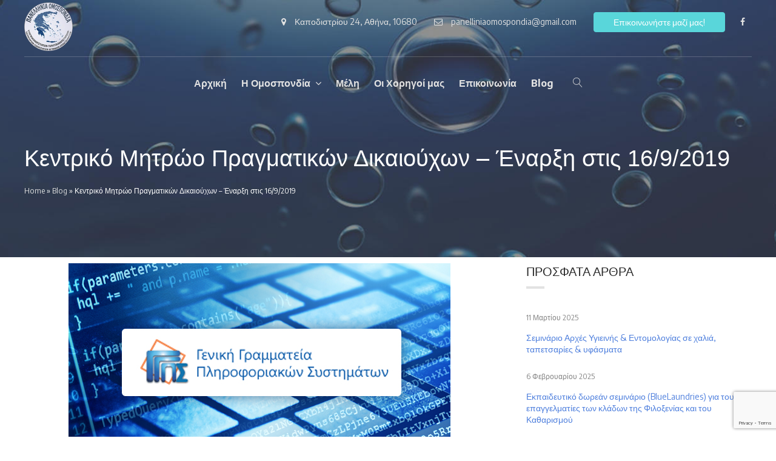

--- FILE ---
content_type: text/html; charset=UTF-8
request_url: https://www.cleaningfed.gr/%CE%BA%CE%B5%CE%BD%CF%84%CF%81%CE%B9%CE%BA%CF%8C-%CE%BC%CE%B7%CF%84%CF%81%CF%8E%CE%BF-%CF%80%CF%81%CE%B1%CE%B3%CE%BC%CE%B1%CF%84%CE%B9%CE%BA%CF%8E%CE%BD-%CE%B4%CE%B9%CE%BA%CE%B1%CE%B9%CE%BF%CF%8D/
body_size: 16888
content:
<!doctype html>
<html lang="el">
<head>
	<!-- Global site tag (gtag.js) - Google Analytics -->
<script async src="https://www.googletagmanager.com/gtag/js?id=UA-75443935-1"></script>
<script>
  window.dataLayer = window.dataLayer || [];
  function gtag(){dataLayer.push(arguments);}
  gtag('js', new Date());

  gtag('config', 'UA-75443935-1');
</script>

	<meta charset="UTF-8">
	<meta name="viewport" content="width=device-width, initial-scale=1">
	<link rel="profile" href="http://gmpg.org/xfn/11">

	<meta name='robots' content='index, follow, max-image-preview:large, max-snippet:-1, max-video-preview:-1' />
		<style>img:is([sizes="auto" i], [sizes^="auto," i]) { contain-intrinsic-size: 3000px 1500px }</style>
		
	<!-- This site is optimized with the Yoast SEO plugin v23.0 - https://yoast.com/wordpress/plugins/seo/ -->
	<title>Κεντρικό Μητρώο Πραγματικών Δικαιούχων - Έναρξη στις 16/9/2019 - Πανελλήνια Ομοσπονδία Καθαριστηρίων</title>
	<meta name="description" content="Ξεκινά από τη Δευτέρα η εγγραφή στο Μητρώο Πραγματικών Δικαιούχων Από τη Δευτέρα 16 Σεπτεμβρίου, ξεκινά το φακέλωμα όλων των προσώπων που βρίσκονται πίσω Κεντρικό Μητρώο Πραγματικών Δικαιούχων - Έναρξη στις 16/9/2019" />
	<link rel="canonical" href="https://www.cleaningfed.gr/κεντρικό-μητρώο-πραγματικών-δικαιού/" />
	<meta property="og:locale" content="el_GR" />
	<meta property="og:type" content="article" />
	<meta property="og:title" content="Κεντρικό Μητρώο Πραγματικών Δικαιούχων - Έναρξη στις 16/9/2019 - Πανελλήνια Ομοσπονδία Καθαριστηρίων" />
	<meta property="og:description" content="Ξεκινά από τη Δευτέρα η εγγραφή στο Μητρώο Πραγματικών Δικαιούχων Από τη Δευτέρα 16 Σεπτεμβρίου, ξεκινά το φακέλωμα όλων των προσώπων που βρίσκονται πίσω Κεντρικό Μητρώο Πραγματικών Δικαιούχων - Έναρξη στις 16/9/2019" />
	<meta property="og:url" content="https://www.cleaningfed.gr/κεντρικό-μητρώο-πραγματικών-δικαιού/" />
	<meta property="og:site_name" content="Πανελλήνια Ομοσπονδία Καθαριστηρίων" />
	<meta property="article:publisher" content="https://www.facebook.com/PanelliniaOmospondiaKatharistirion/" />
	<meta property="article:published_time" content="2019-09-12T15:31:43+00:00" />
	<meta property="og:image" content="https://www.cleaningfed.gr/wp-content/uploads/2016/09/gsis.jpg" />
	<meta property="og:image:width" content="630" />
	<meta property="og:image:height" content="330" />
	<meta property="og:image:type" content="image/jpeg" />
	<meta name="author" content="Fed-Admin" />
	<meta name="twitter:card" content="summary_large_image" />
	<meta name="twitter:label1" content="Συντάχθηκε από" />
	<meta name="twitter:data1" content="Fed-Admin" />
	<script type="application/ld+json" class="yoast-schema-graph">{"@context":"https://schema.org","@graph":[{"@type":"Article","@id":"https://www.cleaningfed.gr/%ce%ba%ce%b5%ce%bd%cf%84%cf%81%ce%b9%ce%ba%cf%8c-%ce%bc%ce%b7%cf%84%cf%81%cf%8e%ce%bf-%cf%80%cf%81%ce%b1%ce%b3%ce%bc%ce%b1%cf%84%ce%b9%ce%ba%cf%8e%ce%bd-%ce%b4%ce%b9%ce%ba%ce%b1%ce%b9%ce%bf%cf%8d/#article","isPartOf":{"@id":"https://www.cleaningfed.gr/%ce%ba%ce%b5%ce%bd%cf%84%cf%81%ce%b9%ce%ba%cf%8c-%ce%bc%ce%b7%cf%84%cf%81%cf%8e%ce%bf-%cf%80%cf%81%ce%b1%ce%b3%ce%bc%ce%b1%cf%84%ce%b9%ce%ba%cf%8e%ce%bd-%ce%b4%ce%b9%ce%ba%ce%b1%ce%b9%ce%bf%cf%8d/"},"author":{"name":"Fed-Admin","@id":"https://www.cleaningfed.gr/#/schema/person/53f45be1b1cf47ca819ce933786900f0"},"headline":"Κεντρικό Μητρώο Πραγματικών Δικαιούχων &#8211; Έναρξη στις 16/9/2019","datePublished":"2019-09-12T15:31:43+00:00","dateModified":"2019-09-12T15:31:43+00:00","mainEntityOfPage":{"@id":"https://www.cleaningfed.gr/%ce%ba%ce%b5%ce%bd%cf%84%cf%81%ce%b9%ce%ba%cf%8c-%ce%bc%ce%b7%cf%84%cf%81%cf%8e%ce%bf-%cf%80%cf%81%ce%b1%ce%b3%ce%bc%ce%b1%cf%84%ce%b9%ce%ba%cf%8e%ce%bd-%ce%b4%ce%b9%ce%ba%ce%b1%ce%b9%ce%bf%cf%8d/"},"wordCount":11,"publisher":{"@id":"https://www.cleaningfed.gr/#organization"},"image":{"@id":"https://www.cleaningfed.gr/%ce%ba%ce%b5%ce%bd%cf%84%cf%81%ce%b9%ce%ba%cf%8c-%ce%bc%ce%b7%cf%84%cf%81%cf%8e%ce%bf-%cf%80%cf%81%ce%b1%ce%b3%ce%bc%ce%b1%cf%84%ce%b9%ce%ba%cf%8e%ce%bd-%ce%b4%ce%b9%ce%ba%ce%b1%ce%b9%ce%bf%cf%8d/#primaryimage"},"thumbnailUrl":"https://www.cleaningfed.gr/wp-content/uploads/2016/09/gsis.jpg","keywords":["Γ.Γ.Π.Σ.","Γενική Γραμματεία Πληροφοριακών Συστημάτων","Μητρώο Πραγματικών Δικαιούχων"],"articleSection":["Ενημερωτικά Άρθρα"],"inLanguage":"el"},{"@type":"WebPage","@id":"https://www.cleaningfed.gr/%ce%ba%ce%b5%ce%bd%cf%84%cf%81%ce%b9%ce%ba%cf%8c-%ce%bc%ce%b7%cf%84%cf%81%cf%8e%ce%bf-%cf%80%cf%81%ce%b1%ce%b3%ce%bc%ce%b1%cf%84%ce%b9%ce%ba%cf%8e%ce%bd-%ce%b4%ce%b9%ce%ba%ce%b1%ce%b9%ce%bf%cf%8d/","url":"https://www.cleaningfed.gr/%ce%ba%ce%b5%ce%bd%cf%84%cf%81%ce%b9%ce%ba%cf%8c-%ce%bc%ce%b7%cf%84%cf%81%cf%8e%ce%bf-%cf%80%cf%81%ce%b1%ce%b3%ce%bc%ce%b1%cf%84%ce%b9%ce%ba%cf%8e%ce%bd-%ce%b4%ce%b9%ce%ba%ce%b1%ce%b9%ce%bf%cf%8d/","name":"Κεντρικό Μητρώο Πραγματικών Δικαιούχων - Έναρξη στις 16/9/2019 - Πανελλήνια Ομοσπονδία Καθαριστηρίων","isPartOf":{"@id":"https://www.cleaningfed.gr/#website"},"primaryImageOfPage":{"@id":"https://www.cleaningfed.gr/%ce%ba%ce%b5%ce%bd%cf%84%cf%81%ce%b9%ce%ba%cf%8c-%ce%bc%ce%b7%cf%84%cf%81%cf%8e%ce%bf-%cf%80%cf%81%ce%b1%ce%b3%ce%bc%ce%b1%cf%84%ce%b9%ce%ba%cf%8e%ce%bd-%ce%b4%ce%b9%ce%ba%ce%b1%ce%b9%ce%bf%cf%8d/#primaryimage"},"image":{"@id":"https://www.cleaningfed.gr/%ce%ba%ce%b5%ce%bd%cf%84%cf%81%ce%b9%ce%ba%cf%8c-%ce%bc%ce%b7%cf%84%cf%81%cf%8e%ce%bf-%cf%80%cf%81%ce%b1%ce%b3%ce%bc%ce%b1%cf%84%ce%b9%ce%ba%cf%8e%ce%bd-%ce%b4%ce%b9%ce%ba%ce%b1%ce%b9%ce%bf%cf%8d/#primaryimage"},"thumbnailUrl":"https://www.cleaningfed.gr/wp-content/uploads/2016/09/gsis.jpg","datePublished":"2019-09-12T15:31:43+00:00","dateModified":"2019-09-12T15:31:43+00:00","description":"Ξεκινά από τη Δευτέρα η εγγραφή στο Μητρώο Πραγματικών Δικαιούχων Από τη Δευτέρα 16 Σεπτεμβρίου, ξεκινά το φακέλωμα όλων των προσώπων που βρίσκονται πίσω Κεντρικό Μητρώο Πραγματικών Δικαιούχων - Έναρξη στις 16/9/2019","breadcrumb":{"@id":"https://www.cleaningfed.gr/%ce%ba%ce%b5%ce%bd%cf%84%cf%81%ce%b9%ce%ba%cf%8c-%ce%bc%ce%b7%cf%84%cf%81%cf%8e%ce%bf-%cf%80%cf%81%ce%b1%ce%b3%ce%bc%ce%b1%cf%84%ce%b9%ce%ba%cf%8e%ce%bd-%ce%b4%ce%b9%ce%ba%ce%b1%ce%b9%ce%bf%cf%8d/#breadcrumb"},"inLanguage":"el","potentialAction":[{"@type":"ReadAction","target":["https://www.cleaningfed.gr/%ce%ba%ce%b5%ce%bd%cf%84%cf%81%ce%b9%ce%ba%cf%8c-%ce%bc%ce%b7%cf%84%cf%81%cf%8e%ce%bf-%cf%80%cf%81%ce%b1%ce%b3%ce%bc%ce%b1%cf%84%ce%b9%ce%ba%cf%8e%ce%bd-%ce%b4%ce%b9%ce%ba%ce%b1%ce%b9%ce%bf%cf%8d/"]}]},{"@type":"ImageObject","inLanguage":"el","@id":"https://www.cleaningfed.gr/%ce%ba%ce%b5%ce%bd%cf%84%cf%81%ce%b9%ce%ba%cf%8c-%ce%bc%ce%b7%cf%84%cf%81%cf%8e%ce%bf-%cf%80%cf%81%ce%b1%ce%b3%ce%bc%ce%b1%cf%84%ce%b9%ce%ba%cf%8e%ce%bd-%ce%b4%ce%b9%ce%ba%ce%b1%ce%b9%ce%bf%cf%8d/#primaryimage","url":"https://www.cleaningfed.gr/wp-content/uploads/2016/09/gsis.jpg","contentUrl":"https://www.cleaningfed.gr/wp-content/uploads/2016/09/gsis.jpg","width":630,"height":330},{"@type":"BreadcrumbList","@id":"https://www.cleaningfed.gr/%ce%ba%ce%b5%ce%bd%cf%84%cf%81%ce%b9%ce%ba%cf%8c-%ce%bc%ce%b7%cf%84%cf%81%cf%8e%ce%bf-%cf%80%cf%81%ce%b1%ce%b3%ce%bc%ce%b1%cf%84%ce%b9%ce%ba%cf%8e%ce%bd-%ce%b4%ce%b9%ce%ba%ce%b1%ce%b9%ce%bf%cf%8d/#breadcrumb","itemListElement":[{"@type":"ListItem","position":1,"name":"Home","item":"https://www.cleaningfed.gr/"},{"@type":"ListItem","position":2,"name":"Blog","item":"https://www.cleaningfed.gr/blog/"},{"@type":"ListItem","position":3,"name":"Κεντρικό Μητρώο Πραγματικών Δικαιούχων &#8211; Έναρξη στις 16/9/2019"}]},{"@type":"WebSite","@id":"https://www.cleaningfed.gr/#website","url":"https://www.cleaningfed.gr/","name":"Πανελλήνια Ομοσπονδία Καθαριστηρίων","description":"Ο επίσημος ιστοχώρος της Πανελλήνια Ομοσπονδία Καθαριστηρίων","publisher":{"@id":"https://www.cleaningfed.gr/#organization"},"potentialAction":[{"@type":"SearchAction","target":{"@type":"EntryPoint","urlTemplate":"https://www.cleaningfed.gr/?s={search_term_string}"},"query-input":"required name=search_term_string"}],"inLanguage":"el"},{"@type":"Organization","@id":"https://www.cleaningfed.gr/#organization","name":"Πανελλήνια Ομοσπονδία Στεγνοκαθαριστηρίων Ταπητοκαθαριστηρίων Πλυντηρίων Σιδερωτηρίων Βαφείων και Συναφών Επαγγελμάτων","url":"https://www.cleaningfed.gr/","logo":{"@type":"ImageObject","inLanguage":"el","@id":"https://www.cleaningfed.gr/#/schema/logo/image/","url":"https://www.cleaningfed.gr/wp-content/uploads/2016/02/logo-s.png","contentUrl":"https://www.cleaningfed.gr/wp-content/uploads/2016/02/logo-s.png","width":192,"height":190,"caption":"Πανελλήνια Ομοσπονδία Στεγνοκαθαριστηρίων Ταπητοκαθαριστηρίων Πλυντηρίων Σιδερωτηρίων Βαφείων και Συναφών Επαγγελμάτων"},"image":{"@id":"https://www.cleaningfed.gr/#/schema/logo/image/"},"sameAs":["https://www.facebook.com/PanelliniaOmospondiaKatharistirion/"]},{"@type":"Person","@id":"https://www.cleaningfed.gr/#/schema/person/53f45be1b1cf47ca819ce933786900f0","name":"Fed-Admin","image":{"@type":"ImageObject","inLanguage":"el","@id":"https://www.cleaningfed.gr/#/schema/person/image/","url":"https://secure.gravatar.com/avatar/40f1a301d2ddcbfda34c4119387e90ec?s=96&d=mm&r=g","contentUrl":"https://secure.gravatar.com/avatar/40f1a301d2ddcbfda34c4119387e90ec?s=96&d=mm&r=g","caption":"Fed-Admin"},"sameAs":["http://www.cleaningfed.gr"],"url":"https://www.cleaningfed.gr/author/fed-admin/"}]}</script>
	<!-- / Yoast SEO plugin. -->


<link rel='dns-prefetch' href='//fonts.googleapis.com' />
<link rel="alternate" type="application/rss+xml" title="Ροή RSS &raquo; Πανελλήνια Ομοσπονδία Καθαριστηρίων" href="https://www.cleaningfed.gr/feed/" />
<link rel="alternate" type="application/rss+xml" title="Ροή Σχολίων &raquo; Πανελλήνια Ομοσπονδία Καθαριστηρίων" href="https://www.cleaningfed.gr/comments/feed/" />
<script type="text/javascript">
/* <![CDATA[ */
window._wpemojiSettings = {"baseUrl":"https:\/\/s.w.org\/images\/core\/emoji\/14.0.0\/72x72\/","ext":".png","svgUrl":"https:\/\/s.w.org\/images\/core\/emoji\/14.0.0\/svg\/","svgExt":".svg","source":{"concatemoji":"https:\/\/www.cleaningfed.gr\/wp-includes\/js\/wp-emoji-release.min.js?ver=c1897ae1402986229b528fb75d2c24f1"}};
/*! This file is auto-generated */
!function(i,n){var o,s,e;function c(e){try{var t={supportTests:e,timestamp:(new Date).valueOf()};sessionStorage.setItem(o,JSON.stringify(t))}catch(e){}}function p(e,t,n){e.clearRect(0,0,e.canvas.width,e.canvas.height),e.fillText(t,0,0);var t=new Uint32Array(e.getImageData(0,0,e.canvas.width,e.canvas.height).data),r=(e.clearRect(0,0,e.canvas.width,e.canvas.height),e.fillText(n,0,0),new Uint32Array(e.getImageData(0,0,e.canvas.width,e.canvas.height).data));return t.every(function(e,t){return e===r[t]})}function u(e,t,n){switch(t){case"flag":return n(e,"\ud83c\udff3\ufe0f\u200d\u26a7\ufe0f","\ud83c\udff3\ufe0f\u200b\u26a7\ufe0f")?!1:!n(e,"\ud83c\uddfa\ud83c\uddf3","\ud83c\uddfa\u200b\ud83c\uddf3")&&!n(e,"\ud83c\udff4\udb40\udc67\udb40\udc62\udb40\udc65\udb40\udc6e\udb40\udc67\udb40\udc7f","\ud83c\udff4\u200b\udb40\udc67\u200b\udb40\udc62\u200b\udb40\udc65\u200b\udb40\udc6e\u200b\udb40\udc67\u200b\udb40\udc7f");case"emoji":return!n(e,"\ud83e\udef1\ud83c\udffb\u200d\ud83e\udef2\ud83c\udfff","\ud83e\udef1\ud83c\udffb\u200b\ud83e\udef2\ud83c\udfff")}return!1}function f(e,t,n){var r="undefined"!=typeof WorkerGlobalScope&&self instanceof WorkerGlobalScope?new OffscreenCanvas(300,150):i.createElement("canvas"),a=r.getContext("2d",{willReadFrequently:!0}),o=(a.textBaseline="top",a.font="600 32px Arial",{});return e.forEach(function(e){o[e]=t(a,e,n)}),o}function t(e){var t=i.createElement("script");t.src=e,t.defer=!0,i.head.appendChild(t)}"undefined"!=typeof Promise&&(o="wpEmojiSettingsSupports",s=["flag","emoji"],n.supports={everything:!0,everythingExceptFlag:!0},e=new Promise(function(e){i.addEventListener("DOMContentLoaded",e,{once:!0})}),new Promise(function(t){var n=function(){try{var e=JSON.parse(sessionStorage.getItem(o));if("object"==typeof e&&"number"==typeof e.timestamp&&(new Date).valueOf()<e.timestamp+604800&&"object"==typeof e.supportTests)return e.supportTests}catch(e){}return null}();if(!n){if("undefined"!=typeof Worker&&"undefined"!=typeof OffscreenCanvas&&"undefined"!=typeof URL&&URL.createObjectURL&&"undefined"!=typeof Blob)try{var e="postMessage("+f.toString()+"("+[JSON.stringify(s),u.toString(),p.toString()].join(",")+"));",r=new Blob([e],{type:"text/javascript"}),a=new Worker(URL.createObjectURL(r),{name:"wpTestEmojiSupports"});return void(a.onmessage=function(e){c(n=e.data),a.terminate(),t(n)})}catch(e){}c(n=f(s,u,p))}t(n)}).then(function(e){for(var t in e)n.supports[t]=e[t],n.supports.everything=n.supports.everything&&n.supports[t],"flag"!==t&&(n.supports.everythingExceptFlag=n.supports.everythingExceptFlag&&n.supports[t]);n.supports.everythingExceptFlag=n.supports.everythingExceptFlag&&!n.supports.flag,n.DOMReady=!1,n.readyCallback=function(){n.DOMReady=!0}}).then(function(){return e}).then(function(){var e;n.supports.everything||(n.readyCallback(),(e=n.source||{}).concatemoji?t(e.concatemoji):e.wpemoji&&e.twemoji&&(t(e.twemoji),t(e.wpemoji)))}))}((window,document),window._wpemojiSettings);
/* ]]> */
</script>
<link rel='stylesheet' id='mpce-ihs-style-css' href='https://www.cleaningfed.gr/wp-content/plugins/mpce-image-hotspot-addon/assets/css/style.min.css?ver=1.3.1' type='text/css' media='all' />
<style id='wp-emoji-styles-inline-css' type='text/css'>

	img.wp-smiley, img.emoji {
		display: inline !important;
		border: none !important;
		box-shadow: none !important;
		height: 1em !important;
		width: 1em !important;
		margin: 0 0.07em !important;
		vertical-align: -0.1em !important;
		background: none !important;
		padding: 0 !important;
	}
</style>
<link rel='stylesheet' id='wp-block-library-css' href='https://www.cleaningfed.gr/wp-includes/css/dist/block-library/style.min.css?ver=c1897ae1402986229b528fb75d2c24f1' type='text/css' media='all' />
<style id='classic-theme-styles-inline-css' type='text/css'>
/*! This file is auto-generated */
.wp-block-button__link{color:#fff;background-color:#32373c;border-radius:9999px;box-shadow:none;text-decoration:none;padding:calc(.667em + 2px) calc(1.333em + 2px);font-size:1.125em}.wp-block-file__button{background:#32373c;color:#fff;text-decoration:none}
</style>
<style id='global-styles-inline-css' type='text/css'>
body{--wp--preset--color--black: #000000;--wp--preset--color--cyan-bluish-gray: #abb8c3;--wp--preset--color--white: #ffffff;--wp--preset--color--pale-pink: #f78da7;--wp--preset--color--vivid-red: #cf2e2e;--wp--preset--color--luminous-vivid-orange: #ff6900;--wp--preset--color--luminous-vivid-amber: #fcb900;--wp--preset--color--light-green-cyan: #7bdcb5;--wp--preset--color--vivid-green-cyan: #00d084;--wp--preset--color--pale-cyan-blue: #8ed1fc;--wp--preset--color--vivid-cyan-blue: #0693e3;--wp--preset--color--vivid-purple: #9b51e0;--wp--preset--gradient--vivid-cyan-blue-to-vivid-purple: linear-gradient(135deg,rgba(6,147,227,1) 0%,rgb(155,81,224) 100%);--wp--preset--gradient--light-green-cyan-to-vivid-green-cyan: linear-gradient(135deg,rgb(122,220,180) 0%,rgb(0,208,130) 100%);--wp--preset--gradient--luminous-vivid-amber-to-luminous-vivid-orange: linear-gradient(135deg,rgba(252,185,0,1) 0%,rgba(255,105,0,1) 100%);--wp--preset--gradient--luminous-vivid-orange-to-vivid-red: linear-gradient(135deg,rgba(255,105,0,1) 0%,rgb(207,46,46) 100%);--wp--preset--gradient--very-light-gray-to-cyan-bluish-gray: linear-gradient(135deg,rgb(238,238,238) 0%,rgb(169,184,195) 100%);--wp--preset--gradient--cool-to-warm-spectrum: linear-gradient(135deg,rgb(74,234,220) 0%,rgb(151,120,209) 20%,rgb(207,42,186) 40%,rgb(238,44,130) 60%,rgb(251,105,98) 80%,rgb(254,248,76) 100%);--wp--preset--gradient--blush-light-purple: linear-gradient(135deg,rgb(255,206,236) 0%,rgb(152,150,240) 100%);--wp--preset--gradient--blush-bordeaux: linear-gradient(135deg,rgb(254,205,165) 0%,rgb(254,45,45) 50%,rgb(107,0,62) 100%);--wp--preset--gradient--luminous-dusk: linear-gradient(135deg,rgb(255,203,112) 0%,rgb(199,81,192) 50%,rgb(65,88,208) 100%);--wp--preset--gradient--pale-ocean: linear-gradient(135deg,rgb(255,245,203) 0%,rgb(182,227,212) 50%,rgb(51,167,181) 100%);--wp--preset--gradient--electric-grass: linear-gradient(135deg,rgb(202,248,128) 0%,rgb(113,206,126) 100%);--wp--preset--gradient--midnight: linear-gradient(135deg,rgb(2,3,129) 0%,rgb(40,116,252) 100%);--wp--preset--font-size--small: 13px;--wp--preset--font-size--medium: 20px;--wp--preset--font-size--large: 36px;--wp--preset--font-size--x-large: 42px;--wp--preset--spacing--20: 0.44rem;--wp--preset--spacing--30: 0.67rem;--wp--preset--spacing--40: 1rem;--wp--preset--spacing--50: 1.5rem;--wp--preset--spacing--60: 2.25rem;--wp--preset--spacing--70: 3.38rem;--wp--preset--spacing--80: 5.06rem;--wp--preset--shadow--natural: 6px 6px 9px rgba(0, 0, 0, 0.2);--wp--preset--shadow--deep: 12px 12px 50px rgba(0, 0, 0, 0.4);--wp--preset--shadow--sharp: 6px 6px 0px rgba(0, 0, 0, 0.2);--wp--preset--shadow--outlined: 6px 6px 0px -3px rgba(255, 255, 255, 1), 6px 6px rgba(0, 0, 0, 1);--wp--preset--shadow--crisp: 6px 6px 0px rgba(0, 0, 0, 1);}:where(.is-layout-flex){gap: 0.5em;}:where(.is-layout-grid){gap: 0.5em;}body .is-layout-flow > .alignleft{float: left;margin-inline-start: 0;margin-inline-end: 2em;}body .is-layout-flow > .alignright{float: right;margin-inline-start: 2em;margin-inline-end: 0;}body .is-layout-flow > .aligncenter{margin-left: auto !important;margin-right: auto !important;}body .is-layout-constrained > .alignleft{float: left;margin-inline-start: 0;margin-inline-end: 2em;}body .is-layout-constrained > .alignright{float: right;margin-inline-start: 2em;margin-inline-end: 0;}body .is-layout-constrained > .aligncenter{margin-left: auto !important;margin-right: auto !important;}body .is-layout-constrained > :where(:not(.alignleft):not(.alignright):not(.alignfull)){max-width: var(--wp--style--global--content-size);margin-left: auto !important;margin-right: auto !important;}body .is-layout-constrained > .alignwide{max-width: var(--wp--style--global--wide-size);}body .is-layout-flex{display: flex;}body .is-layout-flex{flex-wrap: wrap;align-items: center;}body .is-layout-flex > *{margin: 0;}body .is-layout-grid{display: grid;}body .is-layout-grid > *{margin: 0;}:where(.wp-block-columns.is-layout-flex){gap: 2em;}:where(.wp-block-columns.is-layout-grid){gap: 2em;}:where(.wp-block-post-template.is-layout-flex){gap: 1.25em;}:where(.wp-block-post-template.is-layout-grid){gap: 1.25em;}.has-black-color{color: var(--wp--preset--color--black) !important;}.has-cyan-bluish-gray-color{color: var(--wp--preset--color--cyan-bluish-gray) !important;}.has-white-color{color: var(--wp--preset--color--white) !important;}.has-pale-pink-color{color: var(--wp--preset--color--pale-pink) !important;}.has-vivid-red-color{color: var(--wp--preset--color--vivid-red) !important;}.has-luminous-vivid-orange-color{color: var(--wp--preset--color--luminous-vivid-orange) !important;}.has-luminous-vivid-amber-color{color: var(--wp--preset--color--luminous-vivid-amber) !important;}.has-light-green-cyan-color{color: var(--wp--preset--color--light-green-cyan) !important;}.has-vivid-green-cyan-color{color: var(--wp--preset--color--vivid-green-cyan) !important;}.has-pale-cyan-blue-color{color: var(--wp--preset--color--pale-cyan-blue) !important;}.has-vivid-cyan-blue-color{color: var(--wp--preset--color--vivid-cyan-blue) !important;}.has-vivid-purple-color{color: var(--wp--preset--color--vivid-purple) !important;}.has-black-background-color{background-color: var(--wp--preset--color--black) !important;}.has-cyan-bluish-gray-background-color{background-color: var(--wp--preset--color--cyan-bluish-gray) !important;}.has-white-background-color{background-color: var(--wp--preset--color--white) !important;}.has-pale-pink-background-color{background-color: var(--wp--preset--color--pale-pink) !important;}.has-vivid-red-background-color{background-color: var(--wp--preset--color--vivid-red) !important;}.has-luminous-vivid-orange-background-color{background-color: var(--wp--preset--color--luminous-vivid-orange) !important;}.has-luminous-vivid-amber-background-color{background-color: var(--wp--preset--color--luminous-vivid-amber) !important;}.has-light-green-cyan-background-color{background-color: var(--wp--preset--color--light-green-cyan) !important;}.has-vivid-green-cyan-background-color{background-color: var(--wp--preset--color--vivid-green-cyan) !important;}.has-pale-cyan-blue-background-color{background-color: var(--wp--preset--color--pale-cyan-blue) !important;}.has-vivid-cyan-blue-background-color{background-color: var(--wp--preset--color--vivid-cyan-blue) !important;}.has-vivid-purple-background-color{background-color: var(--wp--preset--color--vivid-purple) !important;}.has-black-border-color{border-color: var(--wp--preset--color--black) !important;}.has-cyan-bluish-gray-border-color{border-color: var(--wp--preset--color--cyan-bluish-gray) !important;}.has-white-border-color{border-color: var(--wp--preset--color--white) !important;}.has-pale-pink-border-color{border-color: var(--wp--preset--color--pale-pink) !important;}.has-vivid-red-border-color{border-color: var(--wp--preset--color--vivid-red) !important;}.has-luminous-vivid-orange-border-color{border-color: var(--wp--preset--color--luminous-vivid-orange) !important;}.has-luminous-vivid-amber-border-color{border-color: var(--wp--preset--color--luminous-vivid-amber) !important;}.has-light-green-cyan-border-color{border-color: var(--wp--preset--color--light-green-cyan) !important;}.has-vivid-green-cyan-border-color{border-color: var(--wp--preset--color--vivid-green-cyan) !important;}.has-pale-cyan-blue-border-color{border-color: var(--wp--preset--color--pale-cyan-blue) !important;}.has-vivid-cyan-blue-border-color{border-color: var(--wp--preset--color--vivid-cyan-blue) !important;}.has-vivid-purple-border-color{border-color: var(--wp--preset--color--vivid-purple) !important;}.has-vivid-cyan-blue-to-vivid-purple-gradient-background{background: var(--wp--preset--gradient--vivid-cyan-blue-to-vivid-purple) !important;}.has-light-green-cyan-to-vivid-green-cyan-gradient-background{background: var(--wp--preset--gradient--light-green-cyan-to-vivid-green-cyan) !important;}.has-luminous-vivid-amber-to-luminous-vivid-orange-gradient-background{background: var(--wp--preset--gradient--luminous-vivid-amber-to-luminous-vivid-orange) !important;}.has-luminous-vivid-orange-to-vivid-red-gradient-background{background: var(--wp--preset--gradient--luminous-vivid-orange-to-vivid-red) !important;}.has-very-light-gray-to-cyan-bluish-gray-gradient-background{background: var(--wp--preset--gradient--very-light-gray-to-cyan-bluish-gray) !important;}.has-cool-to-warm-spectrum-gradient-background{background: var(--wp--preset--gradient--cool-to-warm-spectrum) !important;}.has-blush-light-purple-gradient-background{background: var(--wp--preset--gradient--blush-light-purple) !important;}.has-blush-bordeaux-gradient-background{background: var(--wp--preset--gradient--blush-bordeaux) !important;}.has-luminous-dusk-gradient-background{background: var(--wp--preset--gradient--luminous-dusk) !important;}.has-pale-ocean-gradient-background{background: var(--wp--preset--gradient--pale-ocean) !important;}.has-electric-grass-gradient-background{background: var(--wp--preset--gradient--electric-grass) !important;}.has-midnight-gradient-background{background: var(--wp--preset--gradient--midnight) !important;}.has-small-font-size{font-size: var(--wp--preset--font-size--small) !important;}.has-medium-font-size{font-size: var(--wp--preset--font-size--medium) !important;}.has-large-font-size{font-size: var(--wp--preset--font-size--large) !important;}.has-x-large-font-size{font-size: var(--wp--preset--font-size--x-large) !important;}
.wp-block-navigation a:where(:not(.wp-element-button)){color: inherit;}
:where(.wp-block-post-template.is-layout-flex){gap: 1.25em;}:where(.wp-block-post-template.is-layout-grid){gap: 1.25em;}
:where(.wp-block-columns.is-layout-flex){gap: 2em;}:where(.wp-block-columns.is-layout-grid){gap: 2em;}
.wp-block-pullquote{font-size: 1.5em;line-height: 1.6;}
</style>
<link rel='stylesheet' id='contact-form-7-css' href='https://www.cleaningfed.gr/wp-content/plugins/contact-form-7/includes/css/styles.css?ver=5.9.8' type='text/css' media='all' />
<link rel='stylesheet' id='parent-style-css' href='https://www.cleaningfed.gr/wp-content/themes/emmet-next/style.css?ver=0.3.9' type='text/css' media='all' />
<link rel='stylesheet' id='emmet-next-css' href='https://www.cleaningfed.gr/wp-content/themes/emmet-next-child/style.css?ver=0.0.2' type='text/css' media='all' />
<link rel='stylesheet' id='emmet-next-fonts-css' href='https://fonts.googleapis.com/css?family=Fjalla+One%3A400%7CEncode+Sans%3A400%2C700&#038;subset=latin%2Clatin-ext' type='text/css' media='all' />
<link rel='stylesheet' id='font-awesome-css' href='https://www.cleaningfed.gr/wp-content/plugins/elementor/assets/lib/font-awesome/css/font-awesome.min.css?ver=4.7.0' type='text/css' media='all' />
<link rel='stylesheet' id='linear-icons-css' href='https://www.cleaningfed.gr/wp-content/themes/emmet-next/css/lnr-icons.css' type='text/css' media='all' />
<link rel='stylesheet' id='slick-css' href='https://www.cleaningfed.gr/wp-content/themes/emmet-next/assets/slick/slick.css?ver=1.9.0' type='text/css' media='all' />
<link rel='stylesheet' id='slick-theme-css' href='https://www.cleaningfed.gr/wp-content/themes/emmet-next/assets/slick/slick-theme.css?ver=1.9.0' type='text/css' media='all' />
<link rel='stylesheet' id='elementor-frontend-css' href='https://www.cleaningfed.gr/wp-content/plugins/elementor/assets/css/frontend.min.css?ver=3.27.2' type='text/css' media='all' />
<link rel='stylesheet' id='eael-general-css' href='https://www.cleaningfed.gr/wp-content/plugins/essential-addons-for-elementor-lite/assets/front-end/css/view/general.min.css?ver=6.5.3' type='text/css' media='all' />
<link rel='stylesheet' id='um_modal-css' href='https://www.cleaningfed.gr/wp-content/plugins/ultimate-member/assets/css/um-modal.min.css?ver=2.11.0' type='text/css' media='all' />
<link rel='stylesheet' id='um_ui-css' href='https://www.cleaningfed.gr/wp-content/plugins/ultimate-member/assets/libs/jquery-ui/jquery-ui.min.css?ver=1.13.2' type='text/css' media='all' />
<link rel='stylesheet' id='um_tipsy-css' href='https://www.cleaningfed.gr/wp-content/plugins/ultimate-member/assets/libs/tipsy/tipsy.min.css?ver=1.0.0a' type='text/css' media='all' />
<link rel='stylesheet' id='um_raty-css' href='https://www.cleaningfed.gr/wp-content/plugins/ultimate-member/assets/libs/raty/um-raty.min.css?ver=2.6.0' type='text/css' media='all' />
<link rel='stylesheet' id='select2-css' href='https://www.cleaningfed.gr/wp-content/plugins/ultimate-member/assets/libs/select2/select2.min.css?ver=4.0.13' type='text/css' media='all' />
<link rel='stylesheet' id='um_fileupload-css' href='https://www.cleaningfed.gr/wp-content/plugins/ultimate-member/assets/css/um-fileupload.min.css?ver=2.11.0' type='text/css' media='all' />
<link rel='stylesheet' id='um_confirm-css' href='https://www.cleaningfed.gr/wp-content/plugins/ultimate-member/assets/libs/um-confirm/um-confirm.min.css?ver=1.0' type='text/css' media='all' />
<link rel='stylesheet' id='um_datetime-css' href='https://www.cleaningfed.gr/wp-content/plugins/ultimate-member/assets/libs/pickadate/default.min.css?ver=3.6.2' type='text/css' media='all' />
<link rel='stylesheet' id='um_datetime_date-css' href='https://www.cleaningfed.gr/wp-content/plugins/ultimate-member/assets/libs/pickadate/default.date.min.css?ver=3.6.2' type='text/css' media='all' />
<link rel='stylesheet' id='um_datetime_time-css' href='https://www.cleaningfed.gr/wp-content/plugins/ultimate-member/assets/libs/pickadate/default.time.min.css?ver=3.6.2' type='text/css' media='all' />
<link rel='stylesheet' id='um_fonticons_ii-css' href='https://www.cleaningfed.gr/wp-content/plugins/ultimate-member/assets/libs/legacy/fonticons/fonticons-ii.min.css?ver=2.11.0' type='text/css' media='all' />
<link rel='stylesheet' id='um_fonticons_fa-css' href='https://www.cleaningfed.gr/wp-content/plugins/ultimate-member/assets/libs/legacy/fonticons/fonticons-fa.min.css?ver=2.11.0' type='text/css' media='all' />
<link rel='stylesheet' id='um_fontawesome-css' href='https://www.cleaningfed.gr/wp-content/plugins/ultimate-member/assets/css/um-fontawesome.min.css?ver=6.5.2' type='text/css' media='all' />
<link rel='stylesheet' id='um_common-css' href='https://www.cleaningfed.gr/wp-content/plugins/ultimate-member/assets/css/common.min.css?ver=2.11.0' type='text/css' media='all' />
<link rel='stylesheet' id='um_responsive-css' href='https://www.cleaningfed.gr/wp-content/plugins/ultimate-member/assets/css/um-responsive.min.css?ver=2.11.0' type='text/css' media='all' />
<link rel='stylesheet' id='um_styles-css' href='https://www.cleaningfed.gr/wp-content/plugins/ultimate-member/assets/css/um-styles.min.css?ver=2.11.0' type='text/css' media='all' />
<link rel='stylesheet' id='um_crop-css' href='https://www.cleaningfed.gr/wp-content/plugins/ultimate-member/assets/libs/cropper/cropper.min.css?ver=1.6.1' type='text/css' media='all' />
<link rel='stylesheet' id='um_profile-css' href='https://www.cleaningfed.gr/wp-content/plugins/ultimate-member/assets/css/um-profile.min.css?ver=2.11.0' type='text/css' media='all' />
<link rel='stylesheet' id='um_account-css' href='https://www.cleaningfed.gr/wp-content/plugins/ultimate-member/assets/css/um-account.min.css?ver=2.11.0' type='text/css' media='all' />
<link rel='stylesheet' id='um_misc-css' href='https://www.cleaningfed.gr/wp-content/plugins/ultimate-member/assets/css/um-misc.min.css?ver=2.11.0' type='text/css' media='all' />
<link rel='stylesheet' id='um_default_css-css' href='https://www.cleaningfed.gr/wp-content/plugins/ultimate-member/assets/css/um-old-default.min.css?ver=2.11.0' type='text/css' media='all' />
<script type="text/javascript" src="https://www.cleaningfed.gr/wp-includes/js/jquery/jquery.min.js?ver=3.7.1" id="jquery-core-js"></script>
<script type="text/javascript" src="https://www.cleaningfed.gr/wp-includes/js/jquery/jquery-migrate.min.js?ver=3.4.1" id="jquery-migrate-js"></script>
<script type="text/javascript" src="https://www.cleaningfed.gr/wp-content/plugins/ultimate-member/assets/js/um-gdpr.min.js?ver=2.11.0" id="um-gdpr-js"></script>
<link rel="https://api.w.org/" href="https://www.cleaningfed.gr/wp-json/" /><link rel="alternate" type="application/json" href="https://www.cleaningfed.gr/wp-json/wp/v2/posts/3178" /><link rel="EditURI" type="application/rsd+xml" title="RSD" href="https://www.cleaningfed.gr/xmlrpc.php?rsd" />

<link rel='shortlink' href='https://www.cleaningfed.gr/?p=3178' />
<link rel="alternate" type="application/json+oembed" href="https://www.cleaningfed.gr/wp-json/oembed/1.0/embed?url=https%3A%2F%2Fwww.cleaningfed.gr%2F%25ce%25ba%25ce%25b5%25ce%25bd%25cf%2584%25cf%2581%25ce%25b9%25ce%25ba%25cf%258c-%25ce%25bc%25ce%25b7%25cf%2584%25cf%2581%25cf%258e%25ce%25bf-%25cf%2580%25cf%2581%25ce%25b1%25ce%25b3%25ce%25bc%25ce%25b1%25cf%2584%25ce%25b9%25ce%25ba%25cf%258e%25ce%25bd-%25ce%25b4%25ce%25b9%25ce%25ba%25ce%25b1%25ce%25b9%25ce%25bf%25cf%258d%2F" />
<link rel="alternate" type="text/xml+oembed" href="https://www.cleaningfed.gr/wp-json/oembed/1.0/embed?url=https%3A%2F%2Fwww.cleaningfed.gr%2F%25ce%25ba%25ce%25b5%25ce%25bd%25cf%2584%25cf%2581%25ce%25b9%25ce%25ba%25cf%258c-%25ce%25bc%25ce%25b7%25cf%2584%25cf%2581%25cf%258e%25ce%25bf-%25cf%2580%25cf%2581%25ce%25b1%25ce%25b3%25ce%25bc%25ce%25b1%25cf%2584%25ce%25b9%25ce%25ba%25cf%258e%25ce%25bd-%25ce%25b4%25ce%25b9%25ce%25ba%25ce%25b1%25ce%25b9%25ce%25bf%25cf%258d%2F&#038;format=xml" />

<style type="text/css" id="breadcrumb-trail-css">.breadcrumbs .trail-browse,.breadcrumbs .trail-items,.breadcrumbs .trail-items li {display: inline-block;margin:0;padding: 0;border:none;background:transparent;text-indent: 0;}.breadcrumbs .trail-browse {font-size: inherit;font-style:inherit;font-weight: inherit;color: inherit;}.breadcrumbs .trail-items {list-style: none;}.trail-items li::after {content: "\002F";padding: 0 0.5em;}.trail-items li:last-of-type::after {display: none;}</style>
<meta name="generator" content="Elementor 3.27.2; features: e_font_icon_svg, additional_custom_breakpoints; settings: css_print_method-external, google_font-enabled, font_display-auto">
			<style>
				.e-con.e-parent:nth-of-type(n+4):not(.e-lazyloaded):not(.e-no-lazyload),
				.e-con.e-parent:nth-of-type(n+4):not(.e-lazyloaded):not(.e-no-lazyload) * {
					background-image: none !important;
				}
				@media screen and (max-height: 1024px) {
					.e-con.e-parent:nth-of-type(n+3):not(.e-lazyloaded):not(.e-no-lazyload),
					.e-con.e-parent:nth-of-type(n+3):not(.e-lazyloaded):not(.e-no-lazyload) * {
						background-image: none !important;
					}
				}
				@media screen and (max-height: 640px) {
					.e-con.e-parent:nth-of-type(n+2):not(.e-lazyloaded):not(.e-no-lazyload),
					.e-con.e-parent:nth-of-type(n+2):not(.e-lazyloaded):not(.e-no-lazyload) * {
						background-image: none !important;
					}
				}
			</style>
					<style type="text/css">
					.site-title,
			.site-description {
				position: absolute;
				clip: rect(1px, 1px, 1px, 1px);
			}
				</style>
		<link rel="icon" href="https://www.cleaningfed.gr/wp-content/uploads/2016/02/logo-s-150x150.png" sizes="32x32" />
<link rel="icon" href="https://www.cleaningfed.gr/wp-content/uploads/2016/02/logo-s.png" sizes="192x192" />
<link rel="apple-touch-icon" href="https://www.cleaningfed.gr/wp-content/uploads/2016/02/logo-s.png" />
<meta name="msapplication-TileImage" content="https://www.cleaningfed.gr/wp-content/uploads/2016/02/logo-s.png" />
		<style type="text/css" id="wp-custom-css">
			.site .site-wrapper .site-content .wrapper {padding: 10px 40px 0 !important;}
input[type="submit"], button[type="submit"], .button, a.button {display:inline-block; }
.site .site-wrapper .site-header .site-header-wrapper {height: 26.5rem;}
.home .site .site-wrapper .site-header .site-header-wrapper {height: unset;    background-position: center;}
.site .site-wrapper .site-header .page-header-custom .custom-header-content {max-width: 385px;}
.site .site-wrapper .site-header .top-header-wrapper .site-branding {
    position: relative;
    text-align: left;
    padding: 0;
    margin: 0 auto 0 0;
    max-width: 100%;
    min-width: 0;
    display: -webkit-box;
    display: -ms-flexbox;
    display: flex;
    -webkit-box-align: center;
    -ms-flex-align: center;
}   
.site .site-wrapper .site-header .header-wrapper .menu-wrapper {margin: auto;}
.main-navigation .menu-highlighted-item>a, .top-navigation-right .menu-highlighted-item>a, .footer-navigation .menu-highlighted-item>a {padding: 0 2rem !important;}
.site .site-wrapper .site-content {padding-bottom: unset;}
.site-footer .wrapper-top {
background-color: rgb(112 130 144);}
.site-footer .widget ul li a, .site-footer .textwidget a {
    color:#ffae0b ;}
.site-footer .widget_recent_entries ul li .post-date {color:#000000;}
.site .site-wrapper .site-footer .wrapper-bottom {
background-color: rgb(81 104 123);}
.site .site-wrapper .site-footer .wrapper-bottom .site-info {color: #cecccc;}
.mc4wp-form label {color: #ffffff;}
.elementor-3548 .elementor-element.elementor-element-027ce41:not(.elementor-motion-effects-element-type-background), .elementor-3548 .elementor-element.elementor-element-027ce41 > .elementor-motion-effects-container > .elementor-motion-effects-layer {height: 29rem;}
.site .site-wrapper .site-header .page-header-custom .page-header p.page-title, h1 {font-size: 2.4rem;font-family: "Roboto",sans-serif;}
h2, h3, h4, h5, h6 {
	font-family: "Roboto",sans-serif;
}
.elementor-widget-button.elementor-button-info .elementor-button-wrapper .elementor-button {
    background-color: #ffae0b;
}
.blog article:after {
	content: url(https://www.cleaningfed.gr/wp-content/uploads/2021/03/logo-separator.png);
	display:block;
	margin:1em auto;
	text-align:center;
	vertical-align:center;
}

@media (max-width: 767px){
.elementor-3548 .elementor-element.elementor-element-027ce41:not(.elementor-motion-effects-element-type-background), .elementor-3548 .elementor-element.elementor-element-027ce41 > .elementor-motion-effects-container > .elementor-motion-effects-layer {height: 47rem;}
}
		</style>
		</head>
<body class="post-template-default single single-post postid-3178 single-format-standard wp-custom-logo standard elementor-default elementor-kit-3547">
<div id="page" class="site">
	<div class="site-wrapper">
		<a class="skip-link screen-reader-text" href="#content">Skip to content</a>

		<header id="masthead" class="site-header">
			                <div class="site-header-wrapper" style="background-image: url('https://cleaningfed.gr/wp-content/uploads/2021/01/water-drops-page-header-2.jpg')">
                
        <div class="wrapper standard">
    
                                            <div class="top-header-wrapper">
							<div class="site-branding">
							<a href="https://www.cleaningfed.gr/" class="custom-logo-link" rel="home"><img width="80" height="80" src="https://www.cleaningfed.gr/wp-content/uploads/2021/02/login_logo.png" class="custom-logo" alt="cleaningfed logo" decoding="async" /></a>								<p class="site-title"><a href="https://www.cleaningfed.gr/" rel="home">Πανελλήνια Ομοσπονδία Καθαριστηρίων</a></p>
																<p class="site-description">Ο επίσημος ιστοχώρος της Πανελλήνια Ομοσπονδία Καθαριστηρίων</p>
													</div><!-- .site-branding -->
                            <nav class="top-navigation-right" role="navigation"
                                 aria-label="Top Links Menu">
                                    <div class="menu-top-right-container"><ul id="top-navigation" class="theme-social-menu clear"><li id="menu-item-3820" class="menu-item menu-item-type-custom menu-item-object-custom menu-item-3820"><a href="https://goo.gl/maps/pJEKUKsYXF3ET7sm7"><span class="menu-text">Καποδιστρίου 24, Αθήνα, 10680</span></a></li>
<li id="menu-item-3824" class="menu-item menu-item-type-custom menu-item-object-custom menu-item-3824"><a href="mailto:panelliniaomospondia@gmail.com"><span class="menu-text">panelliniaomospondia@gmail.com</span></a></li>
<li id="menu-item-3821" class="menu-highlighted-item menu-item menu-item-type-custom menu-item-object-custom menu-item-3821"><a href="https://cleaningfed.gr/%ce%b5%cf%80%ce%b9%ce%ba%ce%bf%ce%b9%ce%bd%cf%89%ce%bd%ce%af%ce%b1/"><span class="menu-text">Επικοινωνήστε μαζί μας!</span></a></li>
<li id="menu-item-3823" class="menu-item menu-item-type-custom menu-item-object-custom menu-item-3823"><a href="https://www.facebook.com/PanelliniaOmospondiaKatharistirion"><span class="menu-text">F</span></a></li>
</ul></div>                            </nav>
                        </div><!-- .top-header-wrapper -->
                    					<div class="header-wrapper">
						
						                        <div class="menu-toggle-wrapper">
                            <button class="menu-toggle" id="mobile-menu-toggle" aria-controls="primary-menu" aria-expanded="false">
                                <i class="lnr lnr-menu" aria-hidden="true"></i></button>
                        </div>
												<div class="menu-wrapper" id="menu-wrapper">
                                                        
							<nav id="site-navigation" class="main-navigation">
							<div class="menu-primary-container"><ul id="primary-menu" class="clear"><li id="menu-item-3556" class="menu-item menu-item-type-post_type menu-item-object-page menu-item-home menu-item-3556"><a href="https://www.cleaningfed.gr/">Αρχική</a></li>
<li id="menu-item-256" class="menu-item menu-item-type-post_type menu-item-object-page menu-item-has-children menu-item-256"><a href="https://www.cleaningfed.gr/%ce%b7-%ce%bf%ce%bc%ce%bf%cf%83%cf%80%ce%bf%ce%bd%ce%b4%ce%af%ce%b1/">Η Ομοσπονδία</a>
<ul class="sub-menu">
	<li id="menu-item-257" class="menu-item menu-item-type-post_type menu-item-object-page menu-item-257"><a href="https://www.cleaningfed.gr/%ce%b7-%ce%bf%ce%bc%ce%bf%cf%83%cf%80%ce%bf%ce%bd%ce%b4%ce%af%ce%b1/%cf%84%ce%b1%cf%85%cf%84%cf%8c%cf%84%ce%b7%cf%84%ce%b1/">Ταυτότητα</a></li>
	<li id="menu-item-260" class="menu-item menu-item-type-post_type menu-item-object-page menu-item-260"><a href="https://www.cleaningfed.gr/%ce%b7-%ce%bf%ce%bc%ce%bf%cf%83%cf%80%ce%bf%ce%bd%ce%b4%ce%af%ce%b1/%ce%bf-%ce%ba%ce%bb%ce%ac%ce%b4%ce%bf%cf%82-%ce%bc%ce%b1%cf%82/">Ο κλάδος μας</a></li>
	<li id="menu-item-258" class="menu-item menu-item-type-post_type menu-item-object-page menu-item-258"><a href="https://www.cleaningfed.gr/%ce%b7-%ce%bf%ce%bc%ce%bf%cf%83%cf%80%ce%bf%ce%bd%ce%b4%ce%af%ce%b1/%ce%b4%ce%b9%ce%bf%ce%b9%ce%ba%ce%b7%cf%84%ce%b9%ce%ba%ce%ae-%ce%b4%ce%bf%ce%bc%ce%ae/">Διοικητική δομή</a></li>
</ul>
</li>
<li id="menu-item-254" class="menu-item menu-item-type-post_type menu-item-object-page menu-item-254"><a href="https://www.cleaningfed.gr/melh/">Μέλη</a></li>
<li id="menu-item-253" class="menu-item menu-item-type-post_type menu-item-object-page menu-item-253"><a href="https://www.cleaningfed.gr/%cf%87%ce%bf%cf%81%ce%b7%ce%b3%ce%bf%ce%af-%ce%bf%ce%bc%ce%bf%cf%83%cf%80%ce%bf%ce%bd%ce%b4%ce%af%ce%b1%cf%82/">Οι Χορηγοί μας</a></li>
<li id="menu-item-252" class="menu-item menu-item-type-post_type menu-item-object-page menu-item-252"><a href="https://www.cleaningfed.gr/%ce%b5%cf%80%ce%b9%ce%ba%ce%bf%ce%b9%ce%bd%cf%89%ce%bd%ce%af%ce%b1/">Επικοινωνία</a></li>
<li id="menu-item-251" class="menu-item menu-item-type-post_type menu-item-object-page current_page_parent menu-item-251"><a href="https://www.cleaningfed.gr/blog/">Blog</a></li>
</ul></div>							</nav><!-- #site-navigation -->
                                                        <nav class="mobile-top-navigation-right" role="navigation"
                                 aria-label="Top Links Menu">
                                <div class="menu-top-right-container"><ul id="top-navigation-mobile" class="theme-social-menu"><li class="menu-item menu-item-type-custom menu-item-object-custom menu-item-3820"><a href="https://goo.gl/maps/pJEKUKsYXF3ET7sm7"><span class="menu-text">Καποδιστρίου 24, Αθήνα, 10680</span></a></li>
<li class="menu-item menu-item-type-custom menu-item-object-custom menu-item-3824"><a href="mailto:panelliniaomospondia@gmail.com"><span class="menu-text">panelliniaomospondia@gmail.com</span></a></li>
<li class="menu-highlighted-item menu-item menu-item-type-custom menu-item-object-custom menu-item-3821"><a href="https://cleaningfed.gr/%ce%b5%cf%80%ce%b9%ce%ba%ce%bf%ce%b9%ce%bd%cf%89%ce%bd%ce%af%ce%b1/"><span class="menu-text">Επικοινωνήστε μαζί μας!</span></a></li>
<li class="menu-item menu-item-type-custom menu-item-object-custom menu-item-3823"><a href="https://www.facebook.com/PanelliniaOmospondiaKatharistirion"><span class="menu-text">F</span></a></li>
</ul></div>                            </nav>
                                                        <div class="header-modals">

                                        <div class="search-wrapper">
            <a href="#" class="close-search-modal"><i class="lnr lnr-magnifier"
                                                      aria-hidden="true"></i></a>
            <form role="search" method="get" id="searchform" class="searchform" action="https://www.cleaningfed.gr/" >
        <div class="search-controls"><label class="screen-reader-text" for="s">Search for:</label>
        <input type="text" value="" name="s" id="s" placeholder="Enter Keywords"/>
        <button type="submit" id="searchsubmit"><i class="lnr lnr-magnifier"></i> </button>
        </div>
        </form>        </div><!-- .wrapper -->
        



                            </div>
						</div><!-- .menu-wrapper -->

					</div><!-- .header-wrapper -->
					
						<div class="page-header-custom content-wrapper">
					<header class="page-header">
				<p class="page-title">Κεντρικό Μητρώο Πραγματικών Δικαιούχων &#8211; Έναρξη στις 16/9/2019</p>			</header><!-- .page-header -->
		
                <nav id="breadcrumbs" class="breadcrumbs"><span><span><a href="https://www.cleaningfed.gr/">Home</a></span> » <span><a href="https://www.cleaningfed.gr/blog/">Blog</a></span> » <span class="breadcrumb_last" aria-current="page">Κεντρικό Μητρώο Πραγματικών Δικαιούχων &#8211; Έναρξη στις 16/9/2019</span></span></nav>
            	</div><!-- .page-header-custom -->
						


			                </div><!-- .wrapper -->
            </div><!-- .site-header-wrapper -->
        		</header><!-- #masthead -->
		<div id="content" class="site-content">
            <div class="wrapper clear">
        <div id="primary" class="content-area">
            <main id="main" class="site-main">

            
<article id="post-3178" class="post-3178 post type-post status-publish format-standard has-post-thumbnail hentry category-9 tag-463 tag-153 tag-462">
    
			<div class="post-thumbnail">
				<img fetchpriority="high" width="630" height="330" src="https://www.cleaningfed.gr/wp-content/uploads/2016/09/gsis.jpg" class="attachment-emmet-next-xlarge size-emmet-next-xlarge wp-post-image" alt="" decoding="async" srcset="https://www.cleaningfed.gr/wp-content/uploads/2016/09/gsis.jpg 630w, https://www.cleaningfed.gr/wp-content/uploads/2016/09/gsis-300x157.jpg 300w" sizes="(max-width: 630px) 100vw, 630px" />			</div><!-- .post-thumbnail -->

		    <div class="entry-meta">
        <span class="posted-on"><i class="lnr lnr-calendar-full"></i><a href="https://www.cleaningfed.gr/%ce%ba%ce%b5%ce%bd%cf%84%cf%81%ce%b9%ce%ba%cf%8c-%ce%bc%ce%b7%cf%84%cf%81%cf%8e%ce%bf-%cf%80%cf%81%ce%b1%ce%b3%ce%bc%ce%b1%cf%84%ce%b9%ce%ba%cf%8e%ce%bd-%ce%b4%ce%b9%ce%ba%ce%b1%ce%b9%ce%bf%cf%8d/" rel="bookmark"><time class="entry-date published updated" datetime="2019-09-12">12 Σεπτεμβρίου, 2019</time></a></span><span class="cat-links"><i class="lnr lnr-tag" aria-hidden="true"></i><a href="https://www.cleaningfed.gr/category/%ce%b5%ce%bd%ce%b7%ce%bc%ce%b5%cf%81%cf%89%cf%84%ce%b9%ce%ba%ce%ac-%ce%ac%cf%81%ce%b8%cf%81%ce%b1/" rel="category tag">Ενημερωτικά Άρθρα</a></span><span class="byline"><span class="author vcard"><i class="lnr lnr-user"></i><a class="url fn n" href="https://www.cleaningfed.gr/author/fed-admin/">Fed-Admin</a></span></span>    </div>
    <header class="entry-header hidden">
        <h1 class="entry-title">Κεντρικό Μητρώο Πραγματικών Δικαιούχων &#8211; Έναρξη στις 16/9/2019</h1>    </header><!-- .entry-header -->

    <div class="entry-content">
        <h1>Ξεκινά από τη Δευτέρα η εγγραφή στο Μητρώο Πραγματικών Δικαιούχων</h1>
<p>Από τη <strong>Δευτέρα 16 Σεπτεμβρίου</strong>, ξεκινά το φακέλωμα όλων των προσώπων που βρίσκονται πίσω από κάθε είδους νομικά πρόσωπα και νομικές οντότητες που έχουν έδρα στην Ελλάδα ή ασκούν επιχειρηματική δραστηριότητα που φορολογείται στην Ελλάδα. Στόχος να μπει φρένο στη διακίνηση του μαύρου χρήματος.</p>
<p>Συγκεκριμένα από τις 16 Σεπτεμβρίου και σταδιακά έως τις 29 Νοεμβρίου,  κάθε νομικό πρόσωπο και νομική οντότητα με έδρα την Ελλάδα ή εφόσον ασκεί επιχειρηματική δραστηριότητα η οποία φορολογείται στην Ελλάδα ανεξαρτήτως έδρας θα πρέπει να εγγραφεί στο Κεντρικό Μητρώο Πραγματικών Δικαιούχων της Γενικής Γραμματείας Πληροφοριακών Συστημάτων. Πρακτικά, στο τέλος της διαδικασίας θα δημιουργηθεί μια τεράστια βάση δεδομένων στην οποία, οι ελεγκτικές αρχές θα έχουν πλήρη και απεριόριστη πρόσβαση στην πλήρη ακτινογραφία κάθε επιχειρηματικής δραστηριότητας στη χώρα μας, με την ανωνυμία των μετόχων να καταργείται.</p>
<h2>Δήλωση Υπουργού Ψηφιακής Διακυβέρνησης</h2>
<p>Με αφορμή την λειτουργία της νέας υπηρεσίας ο Υπουργός Ψηφιακής Διακυβέρνησης  Κυριάκος Πιερρακάκης δήλωσε ότι το Μητρώο Πραγματικών Δικαιούχων δεν είναι απλά μια ευρωπαϊκή υποχρέωση της χώρας. Είναι ένα χρέος προς τους πολίτες μας που θέλουν ασφαλείς και καθαρές συναλλαγές. Η τεχνολογία μπορεί και πρέπει να τίθεται στην υπηρεσία της νομιμότητας και της διαφάνειας.</p>
<h2>Ευρωπαϊκή Οδηγία 2015/849/ΕΕ για το Μητρώο Πραγματικών Δικαιούχων</h2>
<p>Η Γενική Γραμματεία Πληροφοριακών Συστημάτων (Γ.Γ.Π.Σ.), σύμφωνα με την Ευρωπαϊκή Οδηγία 2015/849/ΕΕ (4η Οδηγία για το ξέπλυμα χρήματος) σχετικά με την πρόληψη της χρησιμοποίησης του χρηματοπιστωτικού συστήματος για τη νομιμοποίηση εσόδων από παράνομες δραστηριότητες ή για τη χρηματοδότηση της τρομοκρατίας, υλοποιεί τη διαδικτυακή εφαρμογή η οποία παρέχει:</p>
<ul>
<li>Υπηρεσία καταχώρισης των πραγματικών δικαιούχων νομικών προσώπων και νομικών οντοτήτων</li>
<li>Υπηρεσία αναζήτησης στοιχείων πραγματικών δικαιούχων</li>
</ul>
<p>Ενδεικτικά για τους πραγματικούς δικαιούχους καταχωρούνται: ΑΦΜ, Όνομα, Επώνυμο, Πατρώνυμο, τύπος πιστοποιητικού, αριθμός πιστοποιητικού, ημερομηνία γέννησης, υπηκοότητα, διεύθυνση κατοικίας, Φορολογική κατοικία,TAX ID καθώς και το πλήρες προφίλ της εταιρείας κάθε μορφής.</p>
<ol>
<li><strong>Εμπορικές επιχειρήσεις που δεν είναι εισηγμένες σε ρυθμισμένη αγορά ή Πολυμερή Μηχανισμό Διαπραγμάτευσης:</strong> Ομόρρυθμες Εταιρείες, Ετερόρρυθμες εταιρείες, Ετερόρρυθμες εταιρείες κατά μετοχές, Εταιρείες Περιορισμένης Ευθύνης, Εταιρείες Περιορισμένης Ευθύνης μονοπρόσωπες, Ανώνυμες Εταιρείες, ΙΜΕ ΕΠΕ, Ιδιωτικές Κεφαλαιουχικές Εταιρείες, Θυγατρικές εταιρείες ή υποκαταστήματα ημεδαπών ή αλλοδαπών εταιρειών με πραγματικό δικαιούχο εισηγμένη εταιρεία στην Ελλάδα ή την αλλοδαπή.</li>
<li><strong>Ναυτικές &#8211; ναυτιλιακές εταιρείες</strong></li>
<li><strong>Αστικές επαγγελματικές εταιρείες</strong></li>
<li><strong>Οντότητες μη κερδοσκοπικού χαρακτήρα </strong>:<br />
α) σύλλογοι &#8211; σωματεία,<br />
β) ιδρύματα,<br />
γ) αστικές μη κερδοσκοπικές εταιρείες,<br />
δ) μη κερδοσκοπικές οργανώσεις κατά την έννοια του άρθρου 11 του ν. 2731/1999.</li>
<li><strong>Καταπιστεύματα και παρεμφερή μορφώματα</strong></li>
<li><strong>Συνεταιρισμοί</strong></li>
<li><strong>Εταιρείες που βρίσκονται σε πτώχευση, εκκαθάριση ή ειδική εκκαθάριση ή σε παρόμοιες διαδικασίες αφερεγγυότητας.</strong></li>
</ol>
<h2><strong>Χρονοδιάγραμμα καταχώρησης στο Μητρώο Πραγματικών Δικαιούχων</strong></h2>
<p>Η καταχώρηση των στοιχείων στο μητρώο θα πρέπει να γίνει σε τρεις φάσεις χρονικά, ανάλογα με το είδος του νομικού προσώπου. Συγκεκριμένα:</p>
<ol>
<li><strong>Η Ομάδα Α (Ναυτιλιακές εταιρείες κ.α) από 16/9/2019-14/10/2019</strong></li>
<li><strong>Η Ομάδα Β ( συνεταιρισμοί, σύλλογοί, σωματεία κα) από 30/9/2019-1/11/2019</strong></li>
<li><strong>Η Ομάδα Γ (επιχειρήσεις όπως ΟΕ, ΑΕ, ΕΠΕ κα) από 14/10/2019-29/11/2019</strong></li>
</ol>
<p><strong>ΠΗΓΕΣ :</strong> <a href="https://www.newsbeast.gr/financial/arthro/5363529/stinetai-o-megalos-adelfos-tis-eforias-gia-tis-epicheiriseis">newsbeast , </a><a href="https://www.gsis.gr/polites-epiheiriseis/epiheiriseis/mitroo-pragmatikon-dikaioyhon">gsis.gr</a><br />
<strong>Επιμέλεια άρθρου :</strong> Σκλήρης Γιώργος</p>
    </div><!-- .entry-content -->



</article><!-- #post-3178 -->
<div class="single-post-tags"><span class="tags-links"><span class="screen-reader-text">Tags </span><a href="https://www.cleaningfed.gr/tag/%ce%b3-%ce%b3-%cf%80-%cf%83/" rel="tag">Γ.Γ.Π.Σ.</a> <a href="https://www.cleaningfed.gr/tag/%ce%b3%ce%b5%ce%bd%ce%b9%ce%ba%ce%ae-%ce%b3%cf%81%ce%b1%ce%bc%ce%bc%ce%b1%cf%84%ce%b5%ce%af%ce%b1-%cf%80%ce%bb%ce%b7%cf%81%ce%bf%cf%86%ce%bf%cf%81%ce%b9%ce%b1%ce%ba%cf%8e%ce%bd-%cf%83%cf%85%cf%83/" rel="tag">Γενική Γραμματεία Πληροφοριακών Συστημάτων</a> <a href="https://www.cleaningfed.gr/tag/%ce%bc%ce%b7%cf%84%cf%81%cf%8e%ce%bf-%cf%80%cf%81%ce%b1%ce%b3%ce%bc%ce%b1%cf%84%ce%b9%ce%ba%cf%8e%ce%bd-%ce%b4%ce%b9%ce%ba%ce%b1%ce%b9%ce%bf%cf%8d%cf%87%cf%89%ce%bd/" rel="tag">Μητρώο Πραγματικών Δικαιούχων</a></span></div>
	<nav class="navigation post-navigation" aria-label="Άρθρα">
		<h2 class="screen-reader-text">Πλοήγηση άρθρων</h2>
		<div class="nav-links"><div class="nav-previous"><a href="https://www.cleaningfed.gr/%ce%b5%ce%bf%cf%81%cf%84%ce%b1%cf%83%ce%bc%cf%8c%cf%82-%cf%84%ce%b7%cf%82-%ce%b1%ce%b3-%ce%bc%ce%b1%cf%81%ce%af%ce%bd%ce%b1%cf%82-2019/" rel="prev"><div><span class="meta-nav" aria-hidden="true"><i class="lnr lnr-chevron-left-circle"></i></span> <span class="screen-reader-text">Previous post:</span> <span class="post-title">Σωματείο Αχαϊας &#8220;Ο Πολιτισμός&#8221; | Εορτασμός της Αγ. Μαρίνας 2019</span></div></a></div><div class="nav-next"><a href="https://www.cleaningfed.gr/ecj-%ce%b1%cf%85%cf%84%ce%bf%ce%ba%ce%b1%ce%b8%ce%b1%cf%81%ce%b9%ce%b6%cf%8c%ce%bc%ce%b5%ce%bd%ce%b5%cf%82-%cf%84%ce%bf%cf%85%ce%b1%ce%bb%ce%ad%cf%84%ce%b5%cf%82-%cf%83%cf%84%ce%b7%ce%bd-%cf%83/" rel="next"><div><span class="meta-nav" aria-hidden="true"><i class="lnr lnr-chevron-right-circle"></i></span> <span class="screen-reader-text">Next post:</span> <span class="post-title">ECJ &#8211; Αυτοκαθαριζόμενες τουαλέτες στην Σιγκαπούρη</span></div></a></div></div>
	</nav>                    <div class="related-posts">
                        <h2 class="related-posts-title">Related Posts</h2>
                        <!-- .related-posts-title -->
                        <div class="related-posts-wrapper clear">
                                                            <div class="related-post">
                                    <a href="https://www.cleaningfed.gr/%ce%b3%ce%b3%cf%80%cf%83-%ce%b1%ce%bd%ce%b1%ce%b2%ce%ac%ce%b8%ce%bc%ce%b9%cf%83%ce%b7-%cf%83%cf%85%cf%83%cf%84%ce%b7%ce%bc%ce%ac%cf%84%cf%89%ce%bd/" rel="bookmark"
                                       title="ΓΓΠΣ: Αναβάθμιση Κεντρικών Υπολογιστικών Υποδομών">
                                    <img width="630" height="330" src="https://www.cleaningfed.gr/wp-content/uploads/2016/09/gsis.jpg" class="attachment-emmet-next-post-thumbnail-cropped size-emmet-next-post-thumbnail-cropped wp-post-image" alt="" decoding="async" srcset="https://www.cleaningfed.gr/wp-content/uploads/2016/09/gsis.jpg 630w, https://www.cleaningfed.gr/wp-content/uploads/2016/09/gsis-300x157.jpg 300w" sizes="(max-width: 630px) 100vw, 630px" />                                    <span class="title">ΓΓΠΣ: Αναβάθμιση Κεντρικών Υπολογιστικών Υποδομών</span>
                                    </a>
                                </div>
                                                    </div>
                    </div><!-- .related-posts -->
                                
            </main><!-- #main -->
        </div><!-- #primary -->


        
<aside id="secondary" class="widget-area clear">
	
		<section id="recent-posts-2" class="widget widget_recent_entries">
		<h2 class="widget-title">Πρόσφατα Άρθρα</h2>
		<ul>
											<li>
					<a href="https://www.cleaningfed.gr/%cf%83%ce%b5%ce%bc%ce%b9%ce%bd%ce%ac%cf%81%ce%b9%ce%bf-%ce%b1%cf%81%cf%87%ce%ad%cf%82-%cf%85%ce%b3%ce%b9%ce%b5%ce%b9%ce%bd%ce%ae%cf%82-%ce%b5%ce%bd%cf%84%ce%bf%ce%bc%ce%bf%ce%bb%ce%bf%ce%b3%ce%af/">Σεμινάριο Αρχές Υγιεινής &#038; Εντομολογίας σε χαλιά, ταπετσαρίες &#038; υφάσματα</a>
											<span class="post-date">11 Μαρτίου 2025</span>
									</li>
											<li>
					<a href="https://www.cleaningfed.gr/%ce%b4%cf%89%cf%81%ce%b5%ce%ac%ce%bd-%cf%83%ce%b5%ce%bc%ce%b9%ce%bd%ce%ac%cf%81%ce%b9%ce%bf-bluelaundries/">Εκπαιδευτικό δωρεάν σεμινάριο (BlueLaundries) για τους επαγγελματίες των κλάδων της Φιλοξενίας και του Καθαρισμού </a>
											<span class="post-date">6 Φεβρουαρίου 2025</span>
									</li>
											<li>
					<a href="https://www.cleaningfed.gr/%cf%83%cf%84%ce%b5%ce%b3%ce%bd%ce%bf%ce%ba%ce%b1%ce%b8%ce%b1%cf%81%ce%b9%cf%83%cf%84%ce%ae%cf%81%ce%b9%ce%bf-%cf%83%cf%84%ce%b7%ce%bd-%ce%b1%ce%b8%ce%ae%ce%bd%ce%b1/">Αγγελία πώλησης &#8211; Στεγνοκαθαριστήριο στην Αθήνα</a>
											<span class="post-date">30 Ιανουαρίου 2025</span>
									</li>
											<li>
					<a href="https://www.cleaningfed.gr/texcare-cinet-gbpa-2024/">WORD CONGRESS &#038; BEST PRACTICE AWARDS 2024 (Texcare CINET GBPA 2024)</a>
											<span class="post-date">26 Νοεμβρίου 2024</span>
									</li>
											<li>
					<a href="https://www.cleaningfed.gr/%ce%b5%ce%ba%ce%bb%ce%bf%ce%b3%ce%ad%cf%82-%ce%b2%ce%b5%ce%b1-2024/">Εκλογές ΒΕΑ 2024</a>
											<span class="post-date">15 Νοεμβρίου 2024</span>
									</li>
					</ul>

		</section><section id="nav_menu-3" class="widget widget_nav_menu"><h2 class="widget-title">Κατηγορίες Άρθων</h2><div class="menu-postcats-container"><ul id="menu-postcats" class="menu"><li id="menu-item-200" class="menu-item menu-item-type-taxonomy menu-item-object-category menu-item-200"><a href="https://www.cleaningfed.gr/category/%cf%84%ce%b1-%ce%bd%ce%ad%ce%b1-%cf%84%ce%bf%cf%85-%ce%ba%ce%bb%ce%ac%ce%b4%ce%bf%cf%85/">Τα Νέα του Κλάδου</a></li>
<li id="menu-item-196" class="menu-item menu-item-type-taxonomy menu-item-object-category menu-item-196"><a href="https://www.cleaningfed.gr/category/%ce%b1%ce%bd%ce%b1%ce%ba%ce%bf%ce%b9%ce%bd%cf%8e%cf%83%ce%b5%ce%b9%cf%82/">Ανακοινώσεις της Ομοσπονδίας μας</a></li>
<li id="menu-item-197" class="menu-item menu-item-type-taxonomy menu-item-object-category menu-item-197"><a href="https://www.cleaningfed.gr/category/%ce%b4%ce%b5%ce%bb%cf%84%ce%af%ce%b1-%cf%84%cf%8d%cf%80%ce%bf%cf%85/">Δελτία Τύπου / Ανακοινώσεις</a></li>
<li id="menu-item-195" class="menu-item menu-item-type-taxonomy menu-item-object-category menu-item-195"><a href="https://www.cleaningfed.gr/category/%ce%b1%ce%b3%ce%b3%ce%b5%ce%bb%ce%af%ce%b5%cf%82/">Αγγελίες</a></li>
<li id="menu-item-198" class="menu-item menu-item-type-taxonomy menu-item-object-category current-post-ancestor current-menu-parent current-post-parent menu-item-198"><a href="https://www.cleaningfed.gr/category/%ce%b5%ce%bd%ce%b7%ce%bc%ce%b5%cf%81%cf%89%cf%84%ce%b9%ce%ba%ce%ac-%ce%ac%cf%81%ce%b8%cf%81%ce%b1/">Ενημερωτικά Άρθρα</a></li>
<li id="menu-item-199" class="menu-item menu-item-type-taxonomy menu-item-object-category menu-item-199"><a href="https://www.cleaningfed.gr/category/%ce%b5%cf%80%ce%b9%cf%83%cf%84%ce%b7%ce%bc%ce%bf%ce%bd%ce%b9%ce%ba%ce%ac-%ce%ac%cf%81%ce%b8%cf%81%ce%b1/">Επιστημονικά Άρθρα</a></li>
</ul></div></section><section id="categories-2" class="widget widget_categories"><h2 class="widget-title">Αναζήτηση στις Κατηγορίες</h2>
			<ul>
					<li class="cat-item cat-item-7"><a href="https://www.cleaningfed.gr/category/%ce%b1%ce%b3%ce%b3%ce%b5%ce%bb%ce%af%ce%b5%cf%82/">Αγγελίες</a> (36)
</li>
	<li class="cat-item cat-item-5"><a href="https://www.cleaningfed.gr/category/%ce%b1%ce%bd%ce%b1%ce%ba%ce%bf%ce%b9%ce%bd%cf%8e%cf%83%ce%b5%ce%b9%cf%82/">Ανακοινώσεις της Ομοσπονδίας μας</a> (56)
</li>
	<li class="cat-item cat-item-53"><a href="https://www.cleaningfed.gr/category/%ce%b1%cf%80%cf%8c%cf%88%ce%b5%ce%b9%cf%82/">Απόψεις</a> (11)
</li>
	<li class="cat-item cat-item-6"><a href="https://www.cleaningfed.gr/category/%ce%b4%ce%b5%ce%bb%cf%84%ce%af%ce%b1-%cf%84%cf%8d%cf%80%ce%bf%cf%85/">Δελτία Τύπου / Ανακοινώσεις</a> (68)
</li>
	<li class="cat-item cat-item-207"><a href="https://www.cleaningfed.gr/category/%ce%b4%ce%b5%ce%bb%cf%84%ce%af%ce%b1-%cf%84%cf%8d%cf%80%ce%bf%cf%85-%cf%87%ce%bf%cf%81%ce%b7%ce%b3%cf%8e%ce%bd/">Δελτία Τύπου Χορηγών</a> (10)
</li>
	<li class="cat-item cat-item-9"><a href="https://www.cleaningfed.gr/category/%ce%b5%ce%bd%ce%b7%ce%bc%ce%b5%cf%81%cf%89%cf%84%ce%b9%ce%ba%ce%ac-%ce%ac%cf%81%ce%b8%cf%81%ce%b1/">Ενημερωτικά Άρθρα</a> (88)
</li>
	<li class="cat-item cat-item-10"><a href="https://www.cleaningfed.gr/category/%ce%b5%cf%80%ce%b9%cf%83%cf%84%ce%b7%ce%bc%ce%bf%ce%bd%ce%b9%ce%ba%ce%ac-%ce%ac%cf%81%ce%b8%cf%81%ce%b1/">Επιστημονικά Άρθρα</a> (19)
</li>
	<li class="cat-item cat-item-608"><a href="https://www.cleaningfed.gr/category/simantika/">Σημαντικές Ανακοινώσεις</a> (26)
</li>
	<li class="cat-item cat-item-4"><a href="https://www.cleaningfed.gr/category/%cf%84%ce%b1-%ce%bd%ce%ad%ce%b1-%cf%84%ce%bf%cf%85-%ce%ba%ce%bb%ce%ac%ce%b4%ce%bf%cf%85/">Τα Νέα του Κλάδου</a> (64)
</li>
			</ul>

			</section><section id="categories-3" class="widget widget_categories"><h2 class="widget-title">Κατηγορίες Άρθρων</h2>
			<ul>
					<li class="cat-item cat-item-7"><a href="https://www.cleaningfed.gr/category/%ce%b1%ce%b3%ce%b3%ce%b5%ce%bb%ce%af%ce%b5%cf%82/">Αγγελίες</a> (36)
</li>
	<li class="cat-item cat-item-5"><a href="https://www.cleaningfed.gr/category/%ce%b1%ce%bd%ce%b1%ce%ba%ce%bf%ce%b9%ce%bd%cf%8e%cf%83%ce%b5%ce%b9%cf%82/">Ανακοινώσεις της Ομοσπονδίας μας</a> (56)
</li>
	<li class="cat-item cat-item-53"><a href="https://www.cleaningfed.gr/category/%ce%b1%cf%80%cf%8c%cf%88%ce%b5%ce%b9%cf%82/">Απόψεις</a> (11)
</li>
	<li class="cat-item cat-item-6"><a href="https://www.cleaningfed.gr/category/%ce%b4%ce%b5%ce%bb%cf%84%ce%af%ce%b1-%cf%84%cf%8d%cf%80%ce%bf%cf%85/">Δελτία Τύπου / Ανακοινώσεις</a> (68)
</li>
	<li class="cat-item cat-item-207"><a href="https://www.cleaningfed.gr/category/%ce%b4%ce%b5%ce%bb%cf%84%ce%af%ce%b1-%cf%84%cf%8d%cf%80%ce%bf%cf%85-%cf%87%ce%bf%cf%81%ce%b7%ce%b3%cf%8e%ce%bd/">Δελτία Τύπου Χορηγών</a> (10)
</li>
	<li class="cat-item cat-item-9"><a href="https://www.cleaningfed.gr/category/%ce%b5%ce%bd%ce%b7%ce%bc%ce%b5%cf%81%cf%89%cf%84%ce%b9%ce%ba%ce%ac-%ce%ac%cf%81%ce%b8%cf%81%ce%b1/">Ενημερωτικά Άρθρα</a> (88)
</li>
	<li class="cat-item cat-item-10"><a href="https://www.cleaningfed.gr/category/%ce%b5%cf%80%ce%b9%cf%83%cf%84%ce%b7%ce%bc%ce%bf%ce%bd%ce%b9%ce%ba%ce%ac-%ce%ac%cf%81%ce%b8%cf%81%ce%b1/">Επιστημονικά Άρθρα</a> (19)
</li>
	<li class="cat-item cat-item-608"><a href="https://www.cleaningfed.gr/category/simantika/">Σημαντικές Ανακοινώσεις</a> (26)
</li>
	<li class="cat-item cat-item-4"><a href="https://www.cleaningfed.gr/category/%cf%84%ce%b1-%ce%bd%ce%ad%ce%b1-%cf%84%ce%bf%cf%85-%ce%ba%ce%bb%ce%ac%ce%b4%ce%bf%cf%85/">Τα Νέα του Κλάδου</a> (64)
</li>
			</ul>

			</section><section id="archives-2" class="widget widget_archive"><h2 class="widget-title">Αρχείο Άρθρων</h2>		<label class="screen-reader-text" for="archives-dropdown-2">Αρχείο Άρθρων</label>
		<select id="archives-dropdown-2" name="archive-dropdown">
			
			<option value="">Επιλέξτε μήνα</option>
				<option value='https://www.cleaningfed.gr/2025/03/'> Μάρτιος 2025 &nbsp;(1)</option>
	<option value='https://www.cleaningfed.gr/2025/02/'> Φεβρουάριος 2025 &nbsp;(1)</option>
	<option value='https://www.cleaningfed.gr/2025/01/'> Ιανουάριος 2025 &nbsp;(1)</option>
	<option value='https://www.cleaningfed.gr/2024/11/'> Νοέμβριος 2024 &nbsp;(2)</option>
	<option value='https://www.cleaningfed.gr/2024/04/'> Απρίλιος 2024 &nbsp;(2)</option>
	<option value='https://www.cleaningfed.gr/2024/03/'> Μάρτιος 2024 &nbsp;(4)</option>
	<option value='https://www.cleaningfed.gr/2024/02/'> Φεβρουάριος 2024 &nbsp;(2)</option>
	<option value='https://www.cleaningfed.gr/2024/01/'> Ιανουάριος 2024 &nbsp;(4)</option>
	<option value='https://www.cleaningfed.gr/2023/11/'> Νοέμβριος 2023 &nbsp;(3)</option>
	<option value='https://www.cleaningfed.gr/2023/09/'> Σεπτέμβριος 2023 &nbsp;(1)</option>
	<option value='https://www.cleaningfed.gr/2023/07/'> Ιούλιος 2023 &nbsp;(1)</option>
	<option value='https://www.cleaningfed.gr/2023/06/'> Ιούνιος 2023 &nbsp;(2)</option>
	<option value='https://www.cleaningfed.gr/2023/02/'> Φεβρουάριος 2023 &nbsp;(1)</option>
	<option value='https://www.cleaningfed.gr/2023/01/'> Ιανουάριος 2023 &nbsp;(2)</option>
	<option value='https://www.cleaningfed.gr/2022/12/'> Δεκέμβριος 2022 &nbsp;(2)</option>
	<option value='https://www.cleaningfed.gr/2022/11/'> Νοέμβριος 2022 &nbsp;(4)</option>
	<option value='https://www.cleaningfed.gr/2022/10/'> Οκτώβριος 2022 &nbsp;(1)</option>
	<option value='https://www.cleaningfed.gr/2022/09/'> Σεπτέμβριος 2022 &nbsp;(3)</option>
	<option value='https://www.cleaningfed.gr/2022/06/'> Ιούνιος 2022 &nbsp;(1)</option>
	<option value='https://www.cleaningfed.gr/2022/05/'> Μάιος 2022 &nbsp;(2)</option>
	<option value='https://www.cleaningfed.gr/2022/04/'> Απρίλιος 2022 &nbsp;(4)</option>
	<option value='https://www.cleaningfed.gr/2022/03/'> Μάρτιος 2022 &nbsp;(7)</option>
	<option value='https://www.cleaningfed.gr/2022/02/'> Φεβρουάριος 2022 &nbsp;(1)</option>
	<option value='https://www.cleaningfed.gr/2022/01/'> Ιανουάριος 2022 &nbsp;(1)</option>
	<option value='https://www.cleaningfed.gr/2021/11/'> Νοέμβριος 2021 &nbsp;(1)</option>
	<option value='https://www.cleaningfed.gr/2021/07/'> Ιούλιος 2021 &nbsp;(2)</option>
	<option value='https://www.cleaningfed.gr/2021/06/'> Ιούνιος 2021 &nbsp;(2)</option>
	<option value='https://www.cleaningfed.gr/2021/05/'> Μάιος 2021 &nbsp;(1)</option>
	<option value='https://www.cleaningfed.gr/2021/04/'> Απρίλιος 2021 &nbsp;(1)</option>
	<option value='https://www.cleaningfed.gr/2021/03/'> Μάρτιος 2021 &nbsp;(1)</option>
	<option value='https://www.cleaningfed.gr/2021/02/'> Φεβρουάριος 2021 &nbsp;(2)</option>
	<option value='https://www.cleaningfed.gr/2020/11/'> Νοέμβριος 2020 &nbsp;(2)</option>
	<option value='https://www.cleaningfed.gr/2020/10/'> Οκτώβριος 2020 &nbsp;(4)</option>
	<option value='https://www.cleaningfed.gr/2020/04/'> Απρίλιος 2020 &nbsp;(3)</option>
	<option value='https://www.cleaningfed.gr/2020/03/'> Μάρτιος 2020 &nbsp;(5)</option>
	<option value='https://www.cleaningfed.gr/2020/02/'> Φεβρουάριος 2020 &nbsp;(8)</option>
	<option value='https://www.cleaningfed.gr/2020/01/'> Ιανουάριος 2020 &nbsp;(4)</option>
	<option value='https://www.cleaningfed.gr/2019/09/'> Σεπτέμβριος 2019 &nbsp;(3)</option>
	<option value='https://www.cleaningfed.gr/2019/08/'> Αύγουστος 2019 &nbsp;(1)</option>
	<option value='https://www.cleaningfed.gr/2019/06/'> Ιούνιος 2019 &nbsp;(1)</option>
	<option value='https://www.cleaningfed.gr/2019/05/'> Μάιος 2019 &nbsp;(2)</option>
	<option value='https://www.cleaningfed.gr/2019/04/'> Απρίλιος 2019 &nbsp;(3)</option>
	<option value='https://www.cleaningfed.gr/2019/02/'> Φεβρουάριος 2019 &nbsp;(9)</option>
	<option value='https://www.cleaningfed.gr/2019/01/'> Ιανουάριος 2019 &nbsp;(3)</option>
	<option value='https://www.cleaningfed.gr/2018/07/'> Ιούλιος 2018 &nbsp;(1)</option>
	<option value='https://www.cleaningfed.gr/2018/03/'> Μάρτιος 2018 &nbsp;(2)</option>
	<option value='https://www.cleaningfed.gr/2018/02/'> Φεβρουάριος 2018 &nbsp;(3)</option>
	<option value='https://www.cleaningfed.gr/2018/01/'> Ιανουάριος 2018 &nbsp;(7)</option>
	<option value='https://www.cleaningfed.gr/2017/12/'> Δεκέμβριος 2017 &nbsp;(4)</option>
	<option value='https://www.cleaningfed.gr/2017/11/'> Νοέμβριος 2017 &nbsp;(2)</option>
	<option value='https://www.cleaningfed.gr/2017/10/'> Οκτώβριος 2017 &nbsp;(6)</option>
	<option value='https://www.cleaningfed.gr/2017/09/'> Σεπτέμβριος 2017 &nbsp;(2)</option>
	<option value='https://www.cleaningfed.gr/2017/08/'> Αύγουστος 2017 &nbsp;(2)</option>
	<option value='https://www.cleaningfed.gr/2017/07/'> Ιούλιος 2017 &nbsp;(1)</option>
	<option value='https://www.cleaningfed.gr/2017/05/'> Μάιος 2017 &nbsp;(2)</option>
	<option value='https://www.cleaningfed.gr/2017/04/'> Απρίλιος 2017 &nbsp;(3)</option>
	<option value='https://www.cleaningfed.gr/2017/03/'> Μάρτιος 2017 &nbsp;(8)</option>
	<option value='https://www.cleaningfed.gr/2017/02/'> Φεβρουάριος 2017 &nbsp;(10)</option>
	<option value='https://www.cleaningfed.gr/2017/01/'> Ιανουάριος 2017 &nbsp;(8)</option>
	<option value='https://www.cleaningfed.gr/2016/12/'> Δεκέμβριος 2016 &nbsp;(3)</option>
	<option value='https://www.cleaningfed.gr/2016/11/'> Νοέμβριος 2016 &nbsp;(3)</option>
	<option value='https://www.cleaningfed.gr/2016/10/'> Οκτώβριος 2016 &nbsp;(9)</option>
	<option value='https://www.cleaningfed.gr/2016/09/'> Σεπτέμβριος 2016 &nbsp;(13)</option>
	<option value='https://www.cleaningfed.gr/2016/07/'> Ιούλιος 2016 &nbsp;(2)</option>
	<option value='https://www.cleaningfed.gr/2016/06/'> Ιούνιος 2016 &nbsp;(5)</option>
	<option value='https://www.cleaningfed.gr/2016/05/'> Μάιος 2016 &nbsp;(7)</option>
	<option value='https://www.cleaningfed.gr/2016/04/'> Απρίλιος 2016 &nbsp;(16)</option>
	<option value='https://www.cleaningfed.gr/2016/03/'> Μάρτιος 2016 &nbsp;(2)</option>
	<option value='https://www.cleaningfed.gr/2016/01/'> Ιανουάριος 2016 &nbsp;(1)</option>

		</select>

			<script type="text/javascript">
/* <![CDATA[ */

(function() {
	var dropdown = document.getElementById( "archives-dropdown-2" );
	function onSelectChange() {
		if ( dropdown.options[ dropdown.selectedIndex ].value !== '' ) {
			document.location.href = this.options[ this.selectedIndex ].value;
		}
	}
	dropdown.onchange = onSelectChange;
})();

/* ]]> */
</script>
</section></aside><!-- #secondary -->
	            </div><!-- .wrapper -->
		</div><!-- #content -->

		<footer id="colophon" class="site-footer">

				<div class="wrapper-top">
		<div class="wrapper ">
			<aside id="content-bottom-widgets" class="content-bottom-widgets" role="complementary">
									<div class="widget-area">
						<section id="widget_sp_image-5" class="widget widget_sp_image"><img width="150" height="150" alt="logo-s" class="attachment-thumbnail alignleft" style="max-width: 100%;" src="https://www.cleaningfed.gr/wp-content/uploads/2016/02/logo-s-150x150.png" /></section>					</div><!-- .widget-area -->
													<div class="widget-area">
						<section id="nav_menu-2" class="widget widget_nav_menu"><h2 class="widget-title">SiteMap</h2><div class="menu-sitemap-container"><ul id="menu-sitemap" class="menu"><li id="menu-item-184" class="menu-item menu-item-type-post_type menu-item-object-page menu-item-184"><a href="https://www.cleaningfed.gr/%ce%b1%cf%81%cf%87%ce%b9%ce%ba%ce%ae/">Αρχική-old</a></li>
<li id="menu-item-179" class="menu-item menu-item-type-post_type menu-item-object-page menu-item-has-children menu-item-179"><a href="https://www.cleaningfed.gr/%ce%b7-%ce%bf%ce%bc%ce%bf%cf%83%cf%80%ce%bf%ce%bd%ce%b4%ce%af%ce%b1/">Η Ομοσπονδία</a>
<ul class="sub-menu">
	<li id="menu-item-180" class="menu-item menu-item-type-post_type menu-item-object-page menu-item-180"><a href="https://www.cleaningfed.gr/%ce%b7-%ce%bf%ce%bc%ce%bf%cf%83%cf%80%ce%bf%ce%bd%ce%b4%ce%af%ce%b1/%cf%84%ce%b1%cf%85%cf%84%cf%8c%cf%84%ce%b7%cf%84%ce%b1/">Ταυτότητα</a></li>
	<li id="menu-item-181" class="menu-item menu-item-type-post_type menu-item-object-page menu-item-181"><a href="https://www.cleaningfed.gr/%ce%b7-%ce%bf%ce%bc%ce%bf%cf%83%cf%80%ce%bf%ce%bd%ce%b4%ce%af%ce%b1/%ce%b4%ce%b9%ce%bf%ce%b9%ce%ba%ce%b7%cf%84%ce%b9%ce%ba%ce%ae-%ce%b4%ce%bf%ce%bc%ce%ae/">Διοικητική δομή</a></li>
	<li id="menu-item-183" class="menu-item menu-item-type-post_type menu-item-object-page menu-item-183"><a href="https://www.cleaningfed.gr/%ce%b7-%ce%bf%ce%bc%ce%bf%cf%83%cf%80%ce%bf%ce%bd%ce%b4%ce%af%ce%b1/%ce%bf-%ce%ba%ce%bb%ce%ac%ce%b4%ce%bf%cf%82-%ce%bc%ce%b1%cf%82/">Ο κλάδος μας</a></li>
</ul>
</li>
<li id="menu-item-175" class="menu-item menu-item-type-post_type menu-item-object-page menu-item-has-children menu-item-175"><a href="https://www.cleaningfed.gr/melh/">Μέλη</a>
<ul class="sub-menu">
	<li id="menu-item-176" class="menu-item menu-item-type-post_type menu-item-object-page menu-item-176"><a href="https://www.cleaningfed.gr/?page_id=28">Χρήσιμες πληροφορίες για μέλη</a></li>
</ul>
</li>
<li id="menu-item-173" class="menu-item menu-item-type-post_type menu-item-object-page menu-item-173"><a href="https://www.cleaningfed.gr/%cf%87%ce%bf%cf%81%ce%b7%ce%b3%ce%bf%ce%af-%ce%bf%ce%bc%ce%bf%cf%83%cf%80%ce%bf%ce%bd%ce%b4%ce%af%ce%b1%cf%82/">Οι Χορηγοί μας</a></li>
<li id="menu-item-174" class="menu-item menu-item-type-post_type menu-item-object-page menu-item-174"><a href="https://www.cleaningfed.gr/?page_id=31">Σύνδεσμοι</a></li>
<li id="menu-item-172" class="menu-item menu-item-type-post_type menu-item-object-page menu-item-172"><a href="https://www.cleaningfed.gr/%ce%b5%cf%80%ce%b9%ce%ba%ce%bf%ce%b9%ce%bd%cf%89%ce%bd%ce%af%ce%b1/">Επικοινωνία</a></li>
<li id="menu-item-171" class="menu-item menu-item-type-post_type menu-item-object-page current_page_parent menu-item-171"><a href="https://www.cleaningfed.gr/blog/">Blog</a></li>
</ul></div></section>					</div><!-- .widget-area -->
													<div class="widget-area">
						
		<section id="recent-posts-3" class="widget widget_recent_entries">
		<h2 class="widget-title">Πρόσφατα Άρθρα στο Blog</h2>
		<ul>
											<li>
					<a href="https://www.cleaningfed.gr/%cf%83%ce%b5%ce%bc%ce%b9%ce%bd%ce%ac%cf%81%ce%b9%ce%bf-%ce%b1%cf%81%cf%87%ce%ad%cf%82-%cf%85%ce%b3%ce%b9%ce%b5%ce%b9%ce%bd%ce%ae%cf%82-%ce%b5%ce%bd%cf%84%ce%bf%ce%bc%ce%bf%ce%bb%ce%bf%ce%b3%ce%af/">Σεμινάριο Αρχές Υγιεινής &#038; Εντομολογίας σε χαλιά, ταπετσαρίες &#038; υφάσματα</a>
											<span class="post-date">11 Μαρτίου 2025</span>
									</li>
											<li>
					<a href="https://www.cleaningfed.gr/%ce%b4%cf%89%cf%81%ce%b5%ce%ac%ce%bd-%cf%83%ce%b5%ce%bc%ce%b9%ce%bd%ce%ac%cf%81%ce%b9%ce%bf-bluelaundries/">Εκπαιδευτικό δωρεάν σεμινάριο (BlueLaundries) για τους επαγγελματίες των κλάδων της Φιλοξενίας και του Καθαρισμού </a>
											<span class="post-date">6 Φεβρουαρίου 2025</span>
									</li>
											<li>
					<a href="https://www.cleaningfed.gr/%cf%83%cf%84%ce%b5%ce%b3%ce%bd%ce%bf%ce%ba%ce%b1%ce%b8%ce%b1%cf%81%ce%b9%cf%83%cf%84%ce%ae%cf%81%ce%b9%ce%bf-%cf%83%cf%84%ce%b7%ce%bd-%ce%b1%ce%b8%ce%ae%ce%bd%ce%b1/">Αγγελία πώλησης &#8211; Στεγνοκαθαριστήριο στην Αθήνα</a>
											<span class="post-date">30 Ιανουαρίου 2025</span>
									</li>
											<li>
					<a href="https://www.cleaningfed.gr/texcare-cinet-gbpa-2024/">WORD CONGRESS &#038; BEST PRACTICE AWARDS 2024 (Texcare CINET GBPA 2024)</a>
											<span class="post-date">26 Νοεμβρίου 2024</span>
									</li>
											<li>
					<a href="https://www.cleaningfed.gr/%ce%b5%ce%ba%ce%bb%ce%bf%ce%b3%ce%ad%cf%82-%ce%b2%ce%b5%ce%b1-2024/">Εκλογές ΒΕΑ 2024</a>
											<span class="post-date">15 Νοεμβρίου 2024</span>
									</li>
					</ul>

		</section>					</div><!-- .widget-area -->
													<div class="widget-area">
						<section id="text-2" class="widget widget_text"><h2 class="widget-title">Χρήσιμοι Σύνδεσμοι</h2>			<div class="textwidget"><a href="https://cleaningfed.gr/faq/%CF%80%CE%BF%CE%BB%CE%B9%CF%84%CE%B9%CE%BA%CE%AE-%CF%87%CF%81%CE%AE%CF%83%CE%B7%CF%82/" target-"_blank">Πολιτική Χρήσης</a><br/>
<a href="https://cleaningfed.gr/faq/%CE%B1%CF%80%CE%BF%CF%80%CE%BF%CE%AF%CE%B7%CF%83%CE%B7-%CE%B5%CF%85%CE%B8%CF%85%CE%BD%CF%8E%CE%BD/" target-"_blank">Αποποίηση Ευθυνών</a><br/>
<a href="http://www.gsevee.gr/" target-"_blank">ΓΕΝΙΚΗ ΣΥΝΟΜΟΣΠΟΝΔΙΑ ΕΜΠΟΡΩΝ ΒΙΟΤΕΧΝΩΝ ΕΛΛΑΔΟΣ (Γ.Σ.Ε.Β.Ε.Ε.))</a><br/>
<a href="http://www.imegsevee.gr/" target-"_blank">ΙΝΣΤΙΤΟΥΤΟ ΜΙΚΡΩΝ ΕΠΙΧΕΙΡΗΣΕΩΝ ΓΣΕΒΕΕ (Ι.Μ.Ε. Γ.Σ.Ε.Β.Ε.Ε.) </a><br/>

</div>
		</section>					</div><!-- .widget-area -->
								<div class="clear"></div>
			</aside><!-- .content-bottom-widgets -->
		</div><!-- .wrapper -->
	</div><!-- .wrapper-top -->

			<div class="wrapper-bottom">
				<div class="wrapper">
					<div class="site-info">
						Πανελλήνια Ομοσπονδία Καθαριστηρίων &copy; 2026 					</div><!-- .site-info -->
									</div><!-- .wrapper -->
			</div><!-- .wrapper-bottom -->
		</footer><!-- #colophon -->
	</div><!-- .site-wrapper -->
</div><!-- #page -->


<div id="um_upload_single" style="display:none;"></div>

<div id="um_view_photo" style="display:none;">
	<a href="javascript:void(0);" data-action="um_remove_modal" class="um-modal-close" aria-label="Close view photo modal">
		<i class="um-faicon-times"></i>
	</a>

	<div class="um-modal-body photo">
		<div class="um-modal-photo"></div>
	</div>
</div>
			<script>
				const lazyloadRunObserver = () => {
					const lazyloadBackgrounds = document.querySelectorAll( `.e-con.e-parent:not(.e-lazyloaded)` );
					const lazyloadBackgroundObserver = new IntersectionObserver( ( entries ) => {
						entries.forEach( ( entry ) => {
							if ( entry.isIntersecting ) {
								let lazyloadBackground = entry.target;
								if( lazyloadBackground ) {
									lazyloadBackground.classList.add( 'e-lazyloaded' );
								}
								lazyloadBackgroundObserver.unobserve( entry.target );
							}
						});
					}, { rootMargin: '200px 0px 200px 0px' } );
					lazyloadBackgrounds.forEach( ( lazyloadBackground ) => {
						lazyloadBackgroundObserver.observe( lazyloadBackground );
					} );
				};
				const events = [
					'DOMContentLoaded',
					'elementor/lazyload/observe',
				];
				events.forEach( ( event ) => {
					document.addEventListener( event, lazyloadRunObserver );
				} );
			</script>
			<script type="text/javascript" src="https://www.cleaningfed.gr/wp-includes/js/dist/vendor/wp-polyfill-inert.min.js?ver=3.1.2" id="wp-polyfill-inert-js"></script>
<script type="text/javascript" src="https://www.cleaningfed.gr/wp-includes/js/dist/vendor/regenerator-runtime.min.js?ver=0.14.0" id="regenerator-runtime-js"></script>
<script type="text/javascript" src="https://www.cleaningfed.gr/wp-includes/js/dist/vendor/wp-polyfill.min.js?ver=3.15.0" id="wp-polyfill-js"></script>
<script type="text/javascript" src="https://www.cleaningfed.gr/wp-includes/js/dist/hooks.min.js?ver=c6aec9a8d4e5a5d543a1" id="wp-hooks-js"></script>
<script type="text/javascript" src="https://www.cleaningfed.gr/wp-includes/js/dist/i18n.min.js?ver=7701b0c3857f914212ef" id="wp-i18n-js"></script>
<script type="text/javascript" id="wp-i18n-js-after">
/* <![CDATA[ */
wp.i18n.setLocaleData( { 'text direction\u0004ltr': [ 'ltr' ] } );
/* ]]> */
</script>
<script type="text/javascript" src="https://www.cleaningfed.gr/wp-content/plugins/contact-form-7/includes/swv/js/index.js?ver=5.9.8" id="swv-js"></script>
<script type="text/javascript" id="contact-form-7-js-extra">
/* <![CDATA[ */
var wpcf7 = {"api":{"root":"https:\/\/www.cleaningfed.gr\/wp-json\/","namespace":"contact-form-7\/v1"}};
/* ]]> */
</script>
<script type="text/javascript" id="contact-form-7-js-translations">
/* <![CDATA[ */
( function( domain, translations ) {
	var localeData = translations.locale_data[ domain ] || translations.locale_data.messages;
	localeData[""].domain = domain;
	wp.i18n.setLocaleData( localeData, domain );
} )( "contact-form-7", {"translation-revision-date":"2024-08-02 09:16:28+0000","generator":"GlotPress\/4.0.1","domain":"messages","locale_data":{"messages":{"":{"domain":"messages","plural-forms":"nplurals=2; plural=n != 1;","lang":"el_GR"},"This contact form is placed in the wrong place.":["\u0397 \u03c6\u03cc\u03c1\u03bc\u03b1 \u03b5\u03c0\u03b9\u03ba\u03bf\u03b9\u03bd\u03c9\u03bd\u03af\u03b1\u03c2 \u03b5\u03af\u03bd\u03b1\u03b9 \u03c3\u03b5 \u03bb\u03ac\u03b8\u03bf\u03c2 \u03b8\u03ad\u03c3\u03b7."],"Error:":["\u03a3\u03c6\u03ac\u03bb\u03bc\u03b1:"]}},"comment":{"reference":"includes\/js\/index.js"}} );
/* ]]> */
</script>
<script type="text/javascript" src="https://www.cleaningfed.gr/wp-content/plugins/contact-form-7/includes/js/index.js?ver=5.9.8" id="contact-form-7-js"></script>
<script type="text/javascript" src="https://www.cleaningfed.gr/wp-content/themes/emmet-next/assets/slick/slick.min.js?ver=1.9.0" id="slick-js"></script>
<script type="text/javascript" src="https://www.cleaningfed.gr/wp-content/themes/emmet-next/js/theme.min.js?ver=0.3.9" id="emmet-next-script-js"></script>
<script type="text/javascript" src="https://www.google.com/recaptcha/api.js?render=6LcEbIMUAAAAAB9aHcn4xUzPezUENMN9I__0ppVl&amp;ver=3.0" id="google-recaptcha-js"></script>
<script type="text/javascript" id="wpcf7-recaptcha-js-extra">
/* <![CDATA[ */
var wpcf7_recaptcha = {"sitekey":"6LcEbIMUAAAAAB9aHcn4xUzPezUENMN9I__0ppVl","actions":{"homepage":"homepage","contactform":"contactform"}};
/* ]]> */
</script>
<script type="text/javascript" src="https://www.cleaningfed.gr/wp-content/plugins/contact-form-7/modules/recaptcha/index.js?ver=5.9.8" id="wpcf7-recaptcha-js"></script>
<script type="text/javascript" id="eael-general-js-extra">
/* <![CDATA[ */
var localize = {"ajaxurl":"https:\/\/www.cleaningfed.gr\/wp-admin\/admin-ajax.php","nonce":"05abd2fca2","i18n":{"added":"Added ","compare":"Compare","loading":"Loading..."},"eael_translate_text":{"required_text":"is a required field","invalid_text":"Invalid","billing_text":"Billing","shipping_text":"Shipping","fg_mfp_counter_text":"of"},"page_permalink":"https:\/\/www.cleaningfed.gr\/%ce%ba%ce%b5%ce%bd%cf%84%cf%81%ce%b9%ce%ba%cf%8c-%ce%bc%ce%b7%cf%84%cf%81%cf%8e%ce%bf-%cf%80%cf%81%ce%b1%ce%b3%ce%bc%ce%b1%cf%84%ce%b9%ce%ba%cf%8e%ce%bd-%ce%b4%ce%b9%ce%ba%ce%b1%ce%b9%ce%bf%cf%8d\/","cart_redirectition":"","cart_page_url":"","el_breakpoints":{"mobile":{"label":"\u039a\u03b1\u03c4\u03b1\u03ba\u03cc\u03c1\u03c5\u03c6\u03b7 \u039a\u03b9\u03bd\u03b7\u03c4\u03ae \u03a3\u03c5\u03c3\u03ba\u03b5\u03c5\u03ae","value":767,"default_value":767,"direction":"max","is_enabled":true},"mobile_extra":{"label":"\u039f\u03c1\u03b9\u03b6\u03cc\u03bd\u03c4\u03b9\u03b1 \u039a\u03b9\u03bd\u03b7\u03c4\u03ae \u03a3\u03c5\u03c3\u03ba\u03b5\u03c5\u03ae","value":880,"default_value":880,"direction":"max","is_enabled":false},"tablet":{"label":"Tablet Portrait","value":1024,"default_value":1024,"direction":"max","is_enabled":true},"tablet_extra":{"label":"Tablet Landscape","value":1200,"default_value":1200,"direction":"max","is_enabled":false},"laptop":{"label":"\u03a6\u03bf\u03c1\u03b7\u03c4\u03cc\u03c2 \u03c5\u03c0\u03bf\u03bb\u03bf\u03b3\u03b9\u03c3\u03c4\u03ae\u03c2","value":1366,"default_value":1366,"direction":"max","is_enabled":false},"widescreen":{"label":"Widescreen","value":2400,"default_value":2400,"direction":"min","is_enabled":false}}};
/* ]]> */
</script>
<script type="text/javascript" src="https://www.cleaningfed.gr/wp-content/plugins/essential-addons-for-elementor-lite/assets/front-end/js/view/general.min.js?ver=6.5.3" id="eael-general-js"></script>
<script type="text/javascript" src="https://www.cleaningfed.gr/wp-includes/js/underscore.min.js?ver=1.13.4" id="underscore-js"></script>
<script type="text/javascript" id="wp-util-js-extra">
/* <![CDATA[ */
var _wpUtilSettings = {"ajax":{"url":"\/wp-admin\/admin-ajax.php"}};
/* ]]> */
</script>
<script type="text/javascript" src="https://www.cleaningfed.gr/wp-includes/js/wp-util.min.js?ver=c1897ae1402986229b528fb75d2c24f1" id="wp-util-js"></script>
<script type="text/javascript" src="https://www.cleaningfed.gr/wp-content/plugins/ultimate-member/assets/libs/tipsy/tipsy.min.js?ver=1.0.0a" id="um_tipsy-js"></script>
<script type="text/javascript" src="https://www.cleaningfed.gr/wp-content/plugins/ultimate-member/assets/libs/um-confirm/um-confirm.min.js?ver=1.0" id="um_confirm-js"></script>
<script type="text/javascript" src="https://www.cleaningfed.gr/wp-content/plugins/ultimate-member/assets/libs/pickadate/picker.min.js?ver=3.6.2" id="um_datetime-js"></script>
<script type="text/javascript" src="https://www.cleaningfed.gr/wp-content/plugins/ultimate-member/assets/libs/pickadate/picker.date.min.js?ver=3.6.2" id="um_datetime_date-js"></script>
<script type="text/javascript" src="https://www.cleaningfed.gr/wp-content/plugins/ultimate-member/assets/libs/pickadate/picker.time.min.js?ver=3.6.2" id="um_datetime_time-js"></script>
<script type="text/javascript" src="https://www.cleaningfed.gr/wp-content/plugins/ultimate-member/assets/libs/pickadate/translations/el_GR.min.js?ver=3.6.2" id="um_datetime_locale-js"></script>
<script type="text/javascript" id="um_common-js-extra">
/* <![CDATA[ */
var um_common_variables = {"locale":"el"};
var um_common_variables = {"locale":"el"};
/* ]]> */
</script>
<script type="text/javascript" src="https://www.cleaningfed.gr/wp-content/plugins/ultimate-member/assets/js/common.min.js?ver=2.11.0" id="um_common-js"></script>
<script type="text/javascript" src="https://www.cleaningfed.gr/wp-content/plugins/ultimate-member/assets/libs/cropper/cropper.min.js?ver=1.6.1" id="um_crop-js"></script>
<script type="text/javascript" id="um_frontend_common-js-extra">
/* <![CDATA[ */
var um_frontend_common_variables = [];
/* ]]> */
</script>
<script type="text/javascript" src="https://www.cleaningfed.gr/wp-content/plugins/ultimate-member/assets/js/common-frontend.min.js?ver=2.11.0" id="um_frontend_common-js"></script>
<script type="text/javascript" src="https://www.cleaningfed.gr/wp-content/plugins/ultimate-member/assets/js/um-modal.min.js?ver=2.11.0" id="um_modal-js"></script>
<script type="text/javascript" src="https://www.cleaningfed.gr/wp-content/plugins/ultimate-member/assets/libs/jquery-form/jquery-form.min.js?ver=2.11.0" id="um_jquery_form-js"></script>
<script type="text/javascript" src="https://www.cleaningfed.gr/wp-content/plugins/ultimate-member/assets/libs/fileupload/fileupload.js?ver=2.11.0" id="um_fileupload-js"></script>
<script type="text/javascript" src="https://www.cleaningfed.gr/wp-content/plugins/ultimate-member/assets/js/um-functions.min.js?ver=2.11.0" id="um_functions-js"></script>
<script type="text/javascript" src="https://www.cleaningfed.gr/wp-content/plugins/ultimate-member/assets/js/um-responsive.min.js?ver=2.11.0" id="um_responsive-js"></script>
<script type="text/javascript" src="https://www.cleaningfed.gr/wp-content/plugins/ultimate-member/assets/js/um-conditional.min.js?ver=2.11.0" id="um_conditional-js"></script>
<script type="text/javascript" src="https://www.cleaningfed.gr/wp-content/plugins/ultimate-member/assets/libs/select2/select2.full.min.js?ver=4.0.13" id="select2-js"></script>
<script type="text/javascript" src="https://www.cleaningfed.gr/wp-content/plugins/ultimate-member/assets/libs/select2/i18n/el.js?ver=4.0.13" id="um_select2_locale-js"></script>
<script type="text/javascript" id="um_raty-js-translations">
/* <![CDATA[ */
( function( domain, translations ) {
	var localeData = translations.locale_data[ domain ] || translations.locale_data.messages;
	localeData[""].domain = domain;
	wp.i18n.setLocaleData( localeData, domain );
} )( "ultimate-member", {"translation-revision-date":"2025-06-23 18:18:37+0000","generator":"GlotPress\/4.0.1","domain":"messages","locale_data":{"messages":{"":{"domain":"messages","plural-forms":"nplurals=2; plural=n != 1;","lang":"el_GR"},"Cancel this rating!":["\u0391\u03ba\u03c5\u03c1\u03ce\u03c3\u03c4\u03b5 \u03b1\u03c5\u03c4\u03ae \u03c4\u03b7 \u03b2\u03b1\u03b8\u03bc\u03bf\u03bb\u03bf\u03b3\u03af\u03b1!"]}},"comment":{"reference":"assets\/libs\/raty\/um-raty.js"}} );
/* ]]> */
</script>
<script type="text/javascript" src="https://www.cleaningfed.gr/wp-content/plugins/ultimate-member/assets/libs/raty/um-raty.min.js?ver=2.6.0" id="um_raty-js"></script>
<script type="text/javascript" id="um_scripts-js-extra">
/* <![CDATA[ */
var um_scripts = {"max_upload_size":"67108864","nonce":"1829f8f60a"};
/* ]]> */
</script>
<script type="text/javascript" src="https://www.cleaningfed.gr/wp-content/plugins/ultimate-member/assets/js/um-scripts.min.js?ver=2.11.0" id="um_scripts-js"></script>
<script type="text/javascript" id="um_profile-js-translations">
/* <![CDATA[ */
( function( domain, translations ) {
	var localeData = translations.locale_data[ domain ] || translations.locale_data.messages;
	localeData[""].domain = domain;
	wp.i18n.setLocaleData( localeData, domain );
} )( "ultimate-member", {"translation-revision-date":"2025-06-23 18:18:37+0000","generator":"GlotPress\/4.0.1","domain":"messages","locale_data":{"messages":{"":{"domain":"messages","plural-forms":"nplurals=2; plural=n != 1;","lang":"el_GR"},"Upload a cover photo":["\u03a6\u03bf\u03c1\u03c4\u03ce\u03c3\u03b5\u03c4\u03b5 \u03bc\u03b9\u03b1 \u03c6\u03c9\u03c4\u03bf\u03b3\u03c1\u03b1\u03c6\u03af\u03b1 \u03b5\u03be\u03c9\u03c6\u03cd\u03bb\u03bb\u03bf\u03c5"]}},"comment":{"reference":"assets\/js\/um-profile.js"}} );
/* ]]> */
</script>
<script type="text/javascript" src="https://www.cleaningfed.gr/wp-content/plugins/ultimate-member/assets/js/um-profile.min.js?ver=2.11.0" id="um_profile-js"></script>
<script type="text/javascript" src="https://www.cleaningfed.gr/wp-content/plugins/ultimate-member/assets/js/um-account.min.js?ver=2.11.0" id="um_account-js"></script>

</body>
</html>

--- FILE ---
content_type: text/html; charset=utf-8
request_url: https://www.google.com/recaptcha/api2/anchor?ar=1&k=6LcEbIMUAAAAAB9aHcn4xUzPezUENMN9I__0ppVl&co=aHR0cHM6Ly93d3cuY2xlYW5pbmdmZWQuZ3I6NDQz&hl=en&v=N67nZn4AqZkNcbeMu4prBgzg&size=invisible&anchor-ms=20000&execute-ms=30000&cb=jpxmyaws8miv
body_size: 48540
content:
<!DOCTYPE HTML><html dir="ltr" lang="en"><head><meta http-equiv="Content-Type" content="text/html; charset=UTF-8">
<meta http-equiv="X-UA-Compatible" content="IE=edge">
<title>reCAPTCHA</title>
<style type="text/css">
/* cyrillic-ext */
@font-face {
  font-family: 'Roboto';
  font-style: normal;
  font-weight: 400;
  font-stretch: 100%;
  src: url(//fonts.gstatic.com/s/roboto/v48/KFO7CnqEu92Fr1ME7kSn66aGLdTylUAMa3GUBHMdazTgWw.woff2) format('woff2');
  unicode-range: U+0460-052F, U+1C80-1C8A, U+20B4, U+2DE0-2DFF, U+A640-A69F, U+FE2E-FE2F;
}
/* cyrillic */
@font-face {
  font-family: 'Roboto';
  font-style: normal;
  font-weight: 400;
  font-stretch: 100%;
  src: url(//fonts.gstatic.com/s/roboto/v48/KFO7CnqEu92Fr1ME7kSn66aGLdTylUAMa3iUBHMdazTgWw.woff2) format('woff2');
  unicode-range: U+0301, U+0400-045F, U+0490-0491, U+04B0-04B1, U+2116;
}
/* greek-ext */
@font-face {
  font-family: 'Roboto';
  font-style: normal;
  font-weight: 400;
  font-stretch: 100%;
  src: url(//fonts.gstatic.com/s/roboto/v48/KFO7CnqEu92Fr1ME7kSn66aGLdTylUAMa3CUBHMdazTgWw.woff2) format('woff2');
  unicode-range: U+1F00-1FFF;
}
/* greek */
@font-face {
  font-family: 'Roboto';
  font-style: normal;
  font-weight: 400;
  font-stretch: 100%;
  src: url(//fonts.gstatic.com/s/roboto/v48/KFO7CnqEu92Fr1ME7kSn66aGLdTylUAMa3-UBHMdazTgWw.woff2) format('woff2');
  unicode-range: U+0370-0377, U+037A-037F, U+0384-038A, U+038C, U+038E-03A1, U+03A3-03FF;
}
/* math */
@font-face {
  font-family: 'Roboto';
  font-style: normal;
  font-weight: 400;
  font-stretch: 100%;
  src: url(//fonts.gstatic.com/s/roboto/v48/KFO7CnqEu92Fr1ME7kSn66aGLdTylUAMawCUBHMdazTgWw.woff2) format('woff2');
  unicode-range: U+0302-0303, U+0305, U+0307-0308, U+0310, U+0312, U+0315, U+031A, U+0326-0327, U+032C, U+032F-0330, U+0332-0333, U+0338, U+033A, U+0346, U+034D, U+0391-03A1, U+03A3-03A9, U+03B1-03C9, U+03D1, U+03D5-03D6, U+03F0-03F1, U+03F4-03F5, U+2016-2017, U+2034-2038, U+203C, U+2040, U+2043, U+2047, U+2050, U+2057, U+205F, U+2070-2071, U+2074-208E, U+2090-209C, U+20D0-20DC, U+20E1, U+20E5-20EF, U+2100-2112, U+2114-2115, U+2117-2121, U+2123-214F, U+2190, U+2192, U+2194-21AE, U+21B0-21E5, U+21F1-21F2, U+21F4-2211, U+2213-2214, U+2216-22FF, U+2308-230B, U+2310, U+2319, U+231C-2321, U+2336-237A, U+237C, U+2395, U+239B-23B7, U+23D0, U+23DC-23E1, U+2474-2475, U+25AF, U+25B3, U+25B7, U+25BD, U+25C1, U+25CA, U+25CC, U+25FB, U+266D-266F, U+27C0-27FF, U+2900-2AFF, U+2B0E-2B11, U+2B30-2B4C, U+2BFE, U+3030, U+FF5B, U+FF5D, U+1D400-1D7FF, U+1EE00-1EEFF;
}
/* symbols */
@font-face {
  font-family: 'Roboto';
  font-style: normal;
  font-weight: 400;
  font-stretch: 100%;
  src: url(//fonts.gstatic.com/s/roboto/v48/KFO7CnqEu92Fr1ME7kSn66aGLdTylUAMaxKUBHMdazTgWw.woff2) format('woff2');
  unicode-range: U+0001-000C, U+000E-001F, U+007F-009F, U+20DD-20E0, U+20E2-20E4, U+2150-218F, U+2190, U+2192, U+2194-2199, U+21AF, U+21E6-21F0, U+21F3, U+2218-2219, U+2299, U+22C4-22C6, U+2300-243F, U+2440-244A, U+2460-24FF, U+25A0-27BF, U+2800-28FF, U+2921-2922, U+2981, U+29BF, U+29EB, U+2B00-2BFF, U+4DC0-4DFF, U+FFF9-FFFB, U+10140-1018E, U+10190-1019C, U+101A0, U+101D0-101FD, U+102E0-102FB, U+10E60-10E7E, U+1D2C0-1D2D3, U+1D2E0-1D37F, U+1F000-1F0FF, U+1F100-1F1AD, U+1F1E6-1F1FF, U+1F30D-1F30F, U+1F315, U+1F31C, U+1F31E, U+1F320-1F32C, U+1F336, U+1F378, U+1F37D, U+1F382, U+1F393-1F39F, U+1F3A7-1F3A8, U+1F3AC-1F3AF, U+1F3C2, U+1F3C4-1F3C6, U+1F3CA-1F3CE, U+1F3D4-1F3E0, U+1F3ED, U+1F3F1-1F3F3, U+1F3F5-1F3F7, U+1F408, U+1F415, U+1F41F, U+1F426, U+1F43F, U+1F441-1F442, U+1F444, U+1F446-1F449, U+1F44C-1F44E, U+1F453, U+1F46A, U+1F47D, U+1F4A3, U+1F4B0, U+1F4B3, U+1F4B9, U+1F4BB, U+1F4BF, U+1F4C8-1F4CB, U+1F4D6, U+1F4DA, U+1F4DF, U+1F4E3-1F4E6, U+1F4EA-1F4ED, U+1F4F7, U+1F4F9-1F4FB, U+1F4FD-1F4FE, U+1F503, U+1F507-1F50B, U+1F50D, U+1F512-1F513, U+1F53E-1F54A, U+1F54F-1F5FA, U+1F610, U+1F650-1F67F, U+1F687, U+1F68D, U+1F691, U+1F694, U+1F698, U+1F6AD, U+1F6B2, U+1F6B9-1F6BA, U+1F6BC, U+1F6C6-1F6CF, U+1F6D3-1F6D7, U+1F6E0-1F6EA, U+1F6F0-1F6F3, U+1F6F7-1F6FC, U+1F700-1F7FF, U+1F800-1F80B, U+1F810-1F847, U+1F850-1F859, U+1F860-1F887, U+1F890-1F8AD, U+1F8B0-1F8BB, U+1F8C0-1F8C1, U+1F900-1F90B, U+1F93B, U+1F946, U+1F984, U+1F996, U+1F9E9, U+1FA00-1FA6F, U+1FA70-1FA7C, U+1FA80-1FA89, U+1FA8F-1FAC6, U+1FACE-1FADC, U+1FADF-1FAE9, U+1FAF0-1FAF8, U+1FB00-1FBFF;
}
/* vietnamese */
@font-face {
  font-family: 'Roboto';
  font-style: normal;
  font-weight: 400;
  font-stretch: 100%;
  src: url(//fonts.gstatic.com/s/roboto/v48/KFO7CnqEu92Fr1ME7kSn66aGLdTylUAMa3OUBHMdazTgWw.woff2) format('woff2');
  unicode-range: U+0102-0103, U+0110-0111, U+0128-0129, U+0168-0169, U+01A0-01A1, U+01AF-01B0, U+0300-0301, U+0303-0304, U+0308-0309, U+0323, U+0329, U+1EA0-1EF9, U+20AB;
}
/* latin-ext */
@font-face {
  font-family: 'Roboto';
  font-style: normal;
  font-weight: 400;
  font-stretch: 100%;
  src: url(//fonts.gstatic.com/s/roboto/v48/KFO7CnqEu92Fr1ME7kSn66aGLdTylUAMa3KUBHMdazTgWw.woff2) format('woff2');
  unicode-range: U+0100-02BA, U+02BD-02C5, U+02C7-02CC, U+02CE-02D7, U+02DD-02FF, U+0304, U+0308, U+0329, U+1D00-1DBF, U+1E00-1E9F, U+1EF2-1EFF, U+2020, U+20A0-20AB, U+20AD-20C0, U+2113, U+2C60-2C7F, U+A720-A7FF;
}
/* latin */
@font-face {
  font-family: 'Roboto';
  font-style: normal;
  font-weight: 400;
  font-stretch: 100%;
  src: url(//fonts.gstatic.com/s/roboto/v48/KFO7CnqEu92Fr1ME7kSn66aGLdTylUAMa3yUBHMdazQ.woff2) format('woff2');
  unicode-range: U+0000-00FF, U+0131, U+0152-0153, U+02BB-02BC, U+02C6, U+02DA, U+02DC, U+0304, U+0308, U+0329, U+2000-206F, U+20AC, U+2122, U+2191, U+2193, U+2212, U+2215, U+FEFF, U+FFFD;
}
/* cyrillic-ext */
@font-face {
  font-family: 'Roboto';
  font-style: normal;
  font-weight: 500;
  font-stretch: 100%;
  src: url(//fonts.gstatic.com/s/roboto/v48/KFO7CnqEu92Fr1ME7kSn66aGLdTylUAMa3GUBHMdazTgWw.woff2) format('woff2');
  unicode-range: U+0460-052F, U+1C80-1C8A, U+20B4, U+2DE0-2DFF, U+A640-A69F, U+FE2E-FE2F;
}
/* cyrillic */
@font-face {
  font-family: 'Roboto';
  font-style: normal;
  font-weight: 500;
  font-stretch: 100%;
  src: url(//fonts.gstatic.com/s/roboto/v48/KFO7CnqEu92Fr1ME7kSn66aGLdTylUAMa3iUBHMdazTgWw.woff2) format('woff2');
  unicode-range: U+0301, U+0400-045F, U+0490-0491, U+04B0-04B1, U+2116;
}
/* greek-ext */
@font-face {
  font-family: 'Roboto';
  font-style: normal;
  font-weight: 500;
  font-stretch: 100%;
  src: url(//fonts.gstatic.com/s/roboto/v48/KFO7CnqEu92Fr1ME7kSn66aGLdTylUAMa3CUBHMdazTgWw.woff2) format('woff2');
  unicode-range: U+1F00-1FFF;
}
/* greek */
@font-face {
  font-family: 'Roboto';
  font-style: normal;
  font-weight: 500;
  font-stretch: 100%;
  src: url(//fonts.gstatic.com/s/roboto/v48/KFO7CnqEu92Fr1ME7kSn66aGLdTylUAMa3-UBHMdazTgWw.woff2) format('woff2');
  unicode-range: U+0370-0377, U+037A-037F, U+0384-038A, U+038C, U+038E-03A1, U+03A3-03FF;
}
/* math */
@font-face {
  font-family: 'Roboto';
  font-style: normal;
  font-weight: 500;
  font-stretch: 100%;
  src: url(//fonts.gstatic.com/s/roboto/v48/KFO7CnqEu92Fr1ME7kSn66aGLdTylUAMawCUBHMdazTgWw.woff2) format('woff2');
  unicode-range: U+0302-0303, U+0305, U+0307-0308, U+0310, U+0312, U+0315, U+031A, U+0326-0327, U+032C, U+032F-0330, U+0332-0333, U+0338, U+033A, U+0346, U+034D, U+0391-03A1, U+03A3-03A9, U+03B1-03C9, U+03D1, U+03D5-03D6, U+03F0-03F1, U+03F4-03F5, U+2016-2017, U+2034-2038, U+203C, U+2040, U+2043, U+2047, U+2050, U+2057, U+205F, U+2070-2071, U+2074-208E, U+2090-209C, U+20D0-20DC, U+20E1, U+20E5-20EF, U+2100-2112, U+2114-2115, U+2117-2121, U+2123-214F, U+2190, U+2192, U+2194-21AE, U+21B0-21E5, U+21F1-21F2, U+21F4-2211, U+2213-2214, U+2216-22FF, U+2308-230B, U+2310, U+2319, U+231C-2321, U+2336-237A, U+237C, U+2395, U+239B-23B7, U+23D0, U+23DC-23E1, U+2474-2475, U+25AF, U+25B3, U+25B7, U+25BD, U+25C1, U+25CA, U+25CC, U+25FB, U+266D-266F, U+27C0-27FF, U+2900-2AFF, U+2B0E-2B11, U+2B30-2B4C, U+2BFE, U+3030, U+FF5B, U+FF5D, U+1D400-1D7FF, U+1EE00-1EEFF;
}
/* symbols */
@font-face {
  font-family: 'Roboto';
  font-style: normal;
  font-weight: 500;
  font-stretch: 100%;
  src: url(//fonts.gstatic.com/s/roboto/v48/KFO7CnqEu92Fr1ME7kSn66aGLdTylUAMaxKUBHMdazTgWw.woff2) format('woff2');
  unicode-range: U+0001-000C, U+000E-001F, U+007F-009F, U+20DD-20E0, U+20E2-20E4, U+2150-218F, U+2190, U+2192, U+2194-2199, U+21AF, U+21E6-21F0, U+21F3, U+2218-2219, U+2299, U+22C4-22C6, U+2300-243F, U+2440-244A, U+2460-24FF, U+25A0-27BF, U+2800-28FF, U+2921-2922, U+2981, U+29BF, U+29EB, U+2B00-2BFF, U+4DC0-4DFF, U+FFF9-FFFB, U+10140-1018E, U+10190-1019C, U+101A0, U+101D0-101FD, U+102E0-102FB, U+10E60-10E7E, U+1D2C0-1D2D3, U+1D2E0-1D37F, U+1F000-1F0FF, U+1F100-1F1AD, U+1F1E6-1F1FF, U+1F30D-1F30F, U+1F315, U+1F31C, U+1F31E, U+1F320-1F32C, U+1F336, U+1F378, U+1F37D, U+1F382, U+1F393-1F39F, U+1F3A7-1F3A8, U+1F3AC-1F3AF, U+1F3C2, U+1F3C4-1F3C6, U+1F3CA-1F3CE, U+1F3D4-1F3E0, U+1F3ED, U+1F3F1-1F3F3, U+1F3F5-1F3F7, U+1F408, U+1F415, U+1F41F, U+1F426, U+1F43F, U+1F441-1F442, U+1F444, U+1F446-1F449, U+1F44C-1F44E, U+1F453, U+1F46A, U+1F47D, U+1F4A3, U+1F4B0, U+1F4B3, U+1F4B9, U+1F4BB, U+1F4BF, U+1F4C8-1F4CB, U+1F4D6, U+1F4DA, U+1F4DF, U+1F4E3-1F4E6, U+1F4EA-1F4ED, U+1F4F7, U+1F4F9-1F4FB, U+1F4FD-1F4FE, U+1F503, U+1F507-1F50B, U+1F50D, U+1F512-1F513, U+1F53E-1F54A, U+1F54F-1F5FA, U+1F610, U+1F650-1F67F, U+1F687, U+1F68D, U+1F691, U+1F694, U+1F698, U+1F6AD, U+1F6B2, U+1F6B9-1F6BA, U+1F6BC, U+1F6C6-1F6CF, U+1F6D3-1F6D7, U+1F6E0-1F6EA, U+1F6F0-1F6F3, U+1F6F7-1F6FC, U+1F700-1F7FF, U+1F800-1F80B, U+1F810-1F847, U+1F850-1F859, U+1F860-1F887, U+1F890-1F8AD, U+1F8B0-1F8BB, U+1F8C0-1F8C1, U+1F900-1F90B, U+1F93B, U+1F946, U+1F984, U+1F996, U+1F9E9, U+1FA00-1FA6F, U+1FA70-1FA7C, U+1FA80-1FA89, U+1FA8F-1FAC6, U+1FACE-1FADC, U+1FADF-1FAE9, U+1FAF0-1FAF8, U+1FB00-1FBFF;
}
/* vietnamese */
@font-face {
  font-family: 'Roboto';
  font-style: normal;
  font-weight: 500;
  font-stretch: 100%;
  src: url(//fonts.gstatic.com/s/roboto/v48/KFO7CnqEu92Fr1ME7kSn66aGLdTylUAMa3OUBHMdazTgWw.woff2) format('woff2');
  unicode-range: U+0102-0103, U+0110-0111, U+0128-0129, U+0168-0169, U+01A0-01A1, U+01AF-01B0, U+0300-0301, U+0303-0304, U+0308-0309, U+0323, U+0329, U+1EA0-1EF9, U+20AB;
}
/* latin-ext */
@font-face {
  font-family: 'Roboto';
  font-style: normal;
  font-weight: 500;
  font-stretch: 100%;
  src: url(//fonts.gstatic.com/s/roboto/v48/KFO7CnqEu92Fr1ME7kSn66aGLdTylUAMa3KUBHMdazTgWw.woff2) format('woff2');
  unicode-range: U+0100-02BA, U+02BD-02C5, U+02C7-02CC, U+02CE-02D7, U+02DD-02FF, U+0304, U+0308, U+0329, U+1D00-1DBF, U+1E00-1E9F, U+1EF2-1EFF, U+2020, U+20A0-20AB, U+20AD-20C0, U+2113, U+2C60-2C7F, U+A720-A7FF;
}
/* latin */
@font-face {
  font-family: 'Roboto';
  font-style: normal;
  font-weight: 500;
  font-stretch: 100%;
  src: url(//fonts.gstatic.com/s/roboto/v48/KFO7CnqEu92Fr1ME7kSn66aGLdTylUAMa3yUBHMdazQ.woff2) format('woff2');
  unicode-range: U+0000-00FF, U+0131, U+0152-0153, U+02BB-02BC, U+02C6, U+02DA, U+02DC, U+0304, U+0308, U+0329, U+2000-206F, U+20AC, U+2122, U+2191, U+2193, U+2212, U+2215, U+FEFF, U+FFFD;
}
/* cyrillic-ext */
@font-face {
  font-family: 'Roboto';
  font-style: normal;
  font-weight: 900;
  font-stretch: 100%;
  src: url(//fonts.gstatic.com/s/roboto/v48/KFO7CnqEu92Fr1ME7kSn66aGLdTylUAMa3GUBHMdazTgWw.woff2) format('woff2');
  unicode-range: U+0460-052F, U+1C80-1C8A, U+20B4, U+2DE0-2DFF, U+A640-A69F, U+FE2E-FE2F;
}
/* cyrillic */
@font-face {
  font-family: 'Roboto';
  font-style: normal;
  font-weight: 900;
  font-stretch: 100%;
  src: url(//fonts.gstatic.com/s/roboto/v48/KFO7CnqEu92Fr1ME7kSn66aGLdTylUAMa3iUBHMdazTgWw.woff2) format('woff2');
  unicode-range: U+0301, U+0400-045F, U+0490-0491, U+04B0-04B1, U+2116;
}
/* greek-ext */
@font-face {
  font-family: 'Roboto';
  font-style: normal;
  font-weight: 900;
  font-stretch: 100%;
  src: url(//fonts.gstatic.com/s/roboto/v48/KFO7CnqEu92Fr1ME7kSn66aGLdTylUAMa3CUBHMdazTgWw.woff2) format('woff2');
  unicode-range: U+1F00-1FFF;
}
/* greek */
@font-face {
  font-family: 'Roboto';
  font-style: normal;
  font-weight: 900;
  font-stretch: 100%;
  src: url(//fonts.gstatic.com/s/roboto/v48/KFO7CnqEu92Fr1ME7kSn66aGLdTylUAMa3-UBHMdazTgWw.woff2) format('woff2');
  unicode-range: U+0370-0377, U+037A-037F, U+0384-038A, U+038C, U+038E-03A1, U+03A3-03FF;
}
/* math */
@font-face {
  font-family: 'Roboto';
  font-style: normal;
  font-weight: 900;
  font-stretch: 100%;
  src: url(//fonts.gstatic.com/s/roboto/v48/KFO7CnqEu92Fr1ME7kSn66aGLdTylUAMawCUBHMdazTgWw.woff2) format('woff2');
  unicode-range: U+0302-0303, U+0305, U+0307-0308, U+0310, U+0312, U+0315, U+031A, U+0326-0327, U+032C, U+032F-0330, U+0332-0333, U+0338, U+033A, U+0346, U+034D, U+0391-03A1, U+03A3-03A9, U+03B1-03C9, U+03D1, U+03D5-03D6, U+03F0-03F1, U+03F4-03F5, U+2016-2017, U+2034-2038, U+203C, U+2040, U+2043, U+2047, U+2050, U+2057, U+205F, U+2070-2071, U+2074-208E, U+2090-209C, U+20D0-20DC, U+20E1, U+20E5-20EF, U+2100-2112, U+2114-2115, U+2117-2121, U+2123-214F, U+2190, U+2192, U+2194-21AE, U+21B0-21E5, U+21F1-21F2, U+21F4-2211, U+2213-2214, U+2216-22FF, U+2308-230B, U+2310, U+2319, U+231C-2321, U+2336-237A, U+237C, U+2395, U+239B-23B7, U+23D0, U+23DC-23E1, U+2474-2475, U+25AF, U+25B3, U+25B7, U+25BD, U+25C1, U+25CA, U+25CC, U+25FB, U+266D-266F, U+27C0-27FF, U+2900-2AFF, U+2B0E-2B11, U+2B30-2B4C, U+2BFE, U+3030, U+FF5B, U+FF5D, U+1D400-1D7FF, U+1EE00-1EEFF;
}
/* symbols */
@font-face {
  font-family: 'Roboto';
  font-style: normal;
  font-weight: 900;
  font-stretch: 100%;
  src: url(//fonts.gstatic.com/s/roboto/v48/KFO7CnqEu92Fr1ME7kSn66aGLdTylUAMaxKUBHMdazTgWw.woff2) format('woff2');
  unicode-range: U+0001-000C, U+000E-001F, U+007F-009F, U+20DD-20E0, U+20E2-20E4, U+2150-218F, U+2190, U+2192, U+2194-2199, U+21AF, U+21E6-21F0, U+21F3, U+2218-2219, U+2299, U+22C4-22C6, U+2300-243F, U+2440-244A, U+2460-24FF, U+25A0-27BF, U+2800-28FF, U+2921-2922, U+2981, U+29BF, U+29EB, U+2B00-2BFF, U+4DC0-4DFF, U+FFF9-FFFB, U+10140-1018E, U+10190-1019C, U+101A0, U+101D0-101FD, U+102E0-102FB, U+10E60-10E7E, U+1D2C0-1D2D3, U+1D2E0-1D37F, U+1F000-1F0FF, U+1F100-1F1AD, U+1F1E6-1F1FF, U+1F30D-1F30F, U+1F315, U+1F31C, U+1F31E, U+1F320-1F32C, U+1F336, U+1F378, U+1F37D, U+1F382, U+1F393-1F39F, U+1F3A7-1F3A8, U+1F3AC-1F3AF, U+1F3C2, U+1F3C4-1F3C6, U+1F3CA-1F3CE, U+1F3D4-1F3E0, U+1F3ED, U+1F3F1-1F3F3, U+1F3F5-1F3F7, U+1F408, U+1F415, U+1F41F, U+1F426, U+1F43F, U+1F441-1F442, U+1F444, U+1F446-1F449, U+1F44C-1F44E, U+1F453, U+1F46A, U+1F47D, U+1F4A3, U+1F4B0, U+1F4B3, U+1F4B9, U+1F4BB, U+1F4BF, U+1F4C8-1F4CB, U+1F4D6, U+1F4DA, U+1F4DF, U+1F4E3-1F4E6, U+1F4EA-1F4ED, U+1F4F7, U+1F4F9-1F4FB, U+1F4FD-1F4FE, U+1F503, U+1F507-1F50B, U+1F50D, U+1F512-1F513, U+1F53E-1F54A, U+1F54F-1F5FA, U+1F610, U+1F650-1F67F, U+1F687, U+1F68D, U+1F691, U+1F694, U+1F698, U+1F6AD, U+1F6B2, U+1F6B9-1F6BA, U+1F6BC, U+1F6C6-1F6CF, U+1F6D3-1F6D7, U+1F6E0-1F6EA, U+1F6F0-1F6F3, U+1F6F7-1F6FC, U+1F700-1F7FF, U+1F800-1F80B, U+1F810-1F847, U+1F850-1F859, U+1F860-1F887, U+1F890-1F8AD, U+1F8B0-1F8BB, U+1F8C0-1F8C1, U+1F900-1F90B, U+1F93B, U+1F946, U+1F984, U+1F996, U+1F9E9, U+1FA00-1FA6F, U+1FA70-1FA7C, U+1FA80-1FA89, U+1FA8F-1FAC6, U+1FACE-1FADC, U+1FADF-1FAE9, U+1FAF0-1FAF8, U+1FB00-1FBFF;
}
/* vietnamese */
@font-face {
  font-family: 'Roboto';
  font-style: normal;
  font-weight: 900;
  font-stretch: 100%;
  src: url(//fonts.gstatic.com/s/roboto/v48/KFO7CnqEu92Fr1ME7kSn66aGLdTylUAMa3OUBHMdazTgWw.woff2) format('woff2');
  unicode-range: U+0102-0103, U+0110-0111, U+0128-0129, U+0168-0169, U+01A0-01A1, U+01AF-01B0, U+0300-0301, U+0303-0304, U+0308-0309, U+0323, U+0329, U+1EA0-1EF9, U+20AB;
}
/* latin-ext */
@font-face {
  font-family: 'Roboto';
  font-style: normal;
  font-weight: 900;
  font-stretch: 100%;
  src: url(//fonts.gstatic.com/s/roboto/v48/KFO7CnqEu92Fr1ME7kSn66aGLdTylUAMa3KUBHMdazTgWw.woff2) format('woff2');
  unicode-range: U+0100-02BA, U+02BD-02C5, U+02C7-02CC, U+02CE-02D7, U+02DD-02FF, U+0304, U+0308, U+0329, U+1D00-1DBF, U+1E00-1E9F, U+1EF2-1EFF, U+2020, U+20A0-20AB, U+20AD-20C0, U+2113, U+2C60-2C7F, U+A720-A7FF;
}
/* latin */
@font-face {
  font-family: 'Roboto';
  font-style: normal;
  font-weight: 900;
  font-stretch: 100%;
  src: url(//fonts.gstatic.com/s/roboto/v48/KFO7CnqEu92Fr1ME7kSn66aGLdTylUAMa3yUBHMdazQ.woff2) format('woff2');
  unicode-range: U+0000-00FF, U+0131, U+0152-0153, U+02BB-02BC, U+02C6, U+02DA, U+02DC, U+0304, U+0308, U+0329, U+2000-206F, U+20AC, U+2122, U+2191, U+2193, U+2212, U+2215, U+FEFF, U+FFFD;
}

</style>
<link rel="stylesheet" type="text/css" href="https://www.gstatic.com/recaptcha/releases/N67nZn4AqZkNcbeMu4prBgzg/styles__ltr.css">
<script nonce="lVw_In9eDvsGuuZsAqqdZw" type="text/javascript">window['__recaptcha_api'] = 'https://www.google.com/recaptcha/api2/';</script>
<script type="text/javascript" src="https://www.gstatic.com/recaptcha/releases/N67nZn4AqZkNcbeMu4prBgzg/recaptcha__en.js" nonce="lVw_In9eDvsGuuZsAqqdZw">
      
    </script></head>
<body><div id="rc-anchor-alert" class="rc-anchor-alert"></div>
<input type="hidden" id="recaptcha-token" value="[base64]">
<script type="text/javascript" nonce="lVw_In9eDvsGuuZsAqqdZw">
      recaptcha.anchor.Main.init("[\x22ainput\x22,[\x22bgdata\x22,\x22\x22,\[base64]/[base64]/[base64]/[base64]/[base64]/[base64]/KGcoTywyNTMsTy5PKSxVRyhPLEMpKTpnKE8sMjUzLEMpLE8pKSxsKSksTykpfSxieT1mdW5jdGlvbihDLE8sdSxsKXtmb3IobD0odT1SKEMpLDApO08+MDtPLS0pbD1sPDw4fFooQyk7ZyhDLHUsbCl9LFVHPWZ1bmN0aW9uKEMsTyl7Qy5pLmxlbmd0aD4xMDQ/[base64]/[base64]/[base64]/[base64]/[base64]/[base64]/[base64]\\u003d\x22,\[base64]\\u003d\\u003d\x22,\x22eBVAw44DwpPDlMO0woFKT087w7UNSHTDucKuVwoTeFluTlZtcgppwrFIwqLCsgYNw54Sw48qwr0ew7Ybw6kkwq8Mw7fDsATClCNWw7rDv0NVAyUaQnQOwrF9P2wdS2fCp8Otw7/[base64]/XhLDuiDCmEsUUnwFTMOSw5bDusKnc8KJw5wvA8KUMsK9wrAnwogRbMKpw5cQwo7CrXAyUUIgwqHCvVXDucK0NUfCnsKwwrEPwr3Ctw/[base64]/wrpVwozCqSXDvMKmT0Vhw4Nrw71GIQvDpcOnRFrClTszwqRCw74qT8OqQhYDw5TCocKWDsK7w4V+w5R5fw8pYjrDi0s0CsOMZSvDlsOrWMKDWWcVM8OMKsOuw5nDiArDm8O0wrYJw4hbLH9lw7PCoA01WcObwrw5wpLCgcK8JVU/w4vDiCxtwoLDqwZ6BXPCqX/Dm8OUVkt3w6rDosO+w4EowrDDu0LCvHTCr0bDrmInBTLCl8Kkw71FN8KNNC5Iw703w6EuwqjDkw8UEsOjw5vDnMK+woPDjMKlNsKWNcOZD8OfVcK+FsK8w5PClcOhWcKyf2Njwq/CtsKxPcKHWcO1YD/DsBvCncOmworDgcOmAjJZw6TDmsOBwqlAw5XCmcOuwrPDmcKHLHTDpFXCpFzDk0LCo8KII3DDnEw/QMOUw4wtLcOJZsO9w4sSw7LDoUPDmjgDw7TCj8ORw7EXVsKTOSoQAsOcBlLCmCzDnsOSVQsecMKPbCcOwqtNfGHDoGsOPlXChcOSwqI4W3zCrXTCrVLDqiUDw7dbw6LDisKcwonCh8KFw6PDsXjCgcK+DXPCt8OuLcKKwok7G8KAaMOsw4UUw5Y7IT/DsBTDhGknc8KDImbCmBzDmU0aeyhKw70Nw4RKwoMfw7DDmHXDmMKiw7QTcsK3CVzChjMjwr/DgMOjTntbUMOGB8OISX7DqsKFMBM2w7wSA8KvUMKCO1JLGcOGw4nDp3FKwp98wozCnX/CkjvCqCAkTUrCq8O0wq/Cp8KtYG/[base64]/w4LDmSfDl8KoacObA8KiNMOLEMKNc8OfwothwqRTCCbDoi41D0PDrQXDrhU/wpQDISEwRCAyAz/ChsKlQsOpKMK0w7DDmifCgwjDvMOewrfCniNow7DChMOcwpA2EsK2XsOXwp3Chh7ChSLDtGgAT8KQbgXDvghCScKaw48ww4xGecK2aBgvw5fCiSg1YlIrw4LDvsKvEwfDmcO6wq7DrcOuw7UFC3RrwrnCo8K/[base64]/[base64]/[base64]/LsOPXgNVw559WyPDtcK3ZsK3w5cId8KTd1LDo23Ck8KYwqHCnsKSwrlYZsKKcMKhw4rDmsOHw6tGw7PCug/[base64]/QnJKGQHDgcO0w5JNUMOnZ0lLN0xtw67Cg8OlSyHDty7DrzPDsSHCo8KxwqUfAcO0w4bCuRrCnsOpTSzDm3tLVihrb8K/LsKWQyXCoQtLw7AkKXfDoMKtw7nCkcOmZSsDw5rDl2NmSjXCiMKUwrXCtcOqw5/DhcKtw5XDgsO/wpdyQm3Cq8K1EX5mJcOcw5Ycw43DqMOSw7HDtUDCl8Kpw63CgcOcwptfb8OedFvDi8KBQMKAe8O5w4nDuRdrwo91wp0wZsK/[base64]/DisKSw4XDpMKyw67CgcOwZcOTwqnDksOKbcKdXsK3wpEgN03CrU1Jc8K6w4LDmMK0VcOqd8Oiw68UDUPCvzzChz1kAgt/Ug51J3slwq4dwrkow7/CisKfAcKZw4/Ds3xLGjcPRcKLfwDCu8Kjwq7DkMO8b2HCoMO1IF/DqMOeXVbDgxo3woLCsyhjwofDpXAceSnDhMOSUlg/byFEwpnDi2puAnEMw5tpa8O4wrMXCMKmwqsCwpp5AMOLwpPDnlUbwpvDiWvCh8OvLXzDocK+WMO1QcKEwoDDh8KhAF0gw57DqyFzF8KpwrEaayLDrkAiw5BEJmNTwqfDnWVBw7bDpMODX8KkwqPCuiTDv1Izw4fDggxvcxxjRALClxZnIcOqUj3DtcOFwo9KQi9/wrkdwrw2KkjCtsKNCnpGPXMHwq/Ct8O4TTHCjkrCpzgaasKVXcOowqAhwqvCkcOdw5/CgsOQw4Y0QMKCwrlQacK+w67CrUrCmcO3wr3CulxVw63CpWzCujXCjcO+VAvDhmZIw4PCrCsawpzDp8Kvw7TCgAfCg8OXw45HwqzDi03DvMKeLBp9woLDpR7DmMKCY8KgTMOtDzLCuw9uccKPa8OrBgvCt8O8w5JOKiPDtmIKdMKEw7HDqMKyM8OEI8OOHcK0w5fCoX/CrgrDhsK+KcKGwqNjwrvDvS1keXDCvkjCjlR2CU1dwp7CmWzCosOZcmTChsKdPcKrFsK9MkDCh8K7w6fDscKsE2HCgljDujIxw73CvcKdwoPCu8K/wqQvQAXCvsOgwr19LsKSw4TDtRDDrMOEworDiAxWccOLw4sbLcKkwqjCkidyCnvDolUiw5/DscKNw7QrWy7DkC17w6XCmVUjf2LDhWdyfcOnwql6F8OTbiQuw7TCtMKtwqPDusOGw77DhVDDksOLwqrCuFLDlMOXw4HCq8KXw40BOhfDiMOTw7/DpsOhACIjIUzDgsOGw7I8W8O3WcOQw7JUZ8KPw7ZOwr3CicOdw7/Dj8OFwpfCqTnDo3zCq1LDpMOYVcKzZsOgKcOAwrnDksOhFlfCkGd4wrshwrIbw43Ck8KGwrwpwr/CrVAIeHgrwpdhw5PDrivCq15hwpXCggtUBQTDlzF+wo/[base64]/[base64]/[base64]/CsgjCvEvDjg7CpMO6w7rDu8K/wp0ywqDDlVfDv8K4Llwrw5MAwoPDlsK0wrrDg8OywpB9wr3DuMKXAXTCkVnCqXh+CcOTXMOZP2J0HQ7DjEMbw5I9wqDDmW4Wwqkbw5R4QD3DnMKywqLDv8O/EMOqAcOYLUTDlE7DhXrDu8Oed1/CkcKiTAI5wqHDoHHCjcKSw4DDijbCnAobwoBmEsOKYF8VwpQMHnnCmcKlw5c+w5kbf3LCqno/wroSwrTDkjPDoMKmw5B8Kz7DlWXCrMKiUcOEw5hqw6NGHMO9w4vDmUnDixjCssOPSsOZWijDmxg0BcOTEiYlw63CvMORSkLDmMKww4FaaXHDm8OswqbCmMOhw6ZzQQvCuxPDm8O2MCcTDMORAsOnw6/ClsKsQWUowokDw5DCpMOldsK+esKCw7YrewTDtXo4Y8Oaw69iw6PDqcKxesK5wr/[base64]/CtMOUaiVVNcK7w4nCs8OAbT3ChUnCgMOKUn7CvsOlUsOJwrnDrCPDnMO6w7XCnwt/w4Fdw4rCjsOmwqvCuGtOdTPDtEXCocKKNMKPIilMIywWT8Kvw413wpbCp3UDw7gIwrhBNBdjw6J+RjbClFnChi1rwqQIw6fCgMKjJsK1LwpHwqDDrMONQDFYwqQfw613eTrDkcOEw5MRBcObwqPDiR5GbcKYwqrDo3EOwrlOCMOQRlDCgXXCkcOmw4Vcw6/CgMKPwonCmMK6Vl7Dj8KowrY7KsOlw7fDnloDwp4OcTB/[base64]/Cn8OOw63DrMOBYj5AwrlXwooWw7LDpgItwrQrwr/CqcO1RcK2w5LCjFDCisKqI0MtScKOw7fCpXEYejHDkiLDlgcIw4rDqsObOU/DtCIgUcORw7/CtlHCgsKFwrJrwppoKmkFI3Rww5XCmsKJwrVYP2LDp0LDk8Ouw7DDiHfDt8OrfTvDgcKxPcKiSsKywqrClgTCoMKcwp/ClAHDicO7w5fDtsOxw5hmw5kPWMOfZCXDkMKbwrPCg0DClcODw6nDmgIaI8Olw6rDgyrCun/[base64]/Dq8O/woxKaMKhwrrDuMO+UArChwVZwoXCtGkAQ8OOwotHHEnDlsK/ZWDCusOYDMKtF8OUPsK7IHjCj8O8wozCncKWw77CpCNHw607w5hXwptIVMK+wqF0PGfDksKGOW/CnzUZCzp6dDLDtMKvw5TCmMKiw6jCt0TCg0hTNw/DmzsuNMOIw4vDksODw43CpMOMX8KtZHPChsOgw5s9w6U6F8OjTsKaV8KlwpscMCJKc8OcbcOuwrfCgzFJIyrDicOCOBJtdsKtO8O1DwpKMMKhw7lKw7luDhTCqEA/wo/DkGt+fTZHw4fDucKIwpIMOg7DpMOgwoskcRETw4cXw5R9C8KQajDCscOGwpnCmSUKF8OqwosJwoo1VsK6DcOlw6VKPmVAHMKCw5rClDfCnwAfwqZIw7bCiMOBw7UkY2jCuU1Qw48GwrvDkcKOf1oTwr/[base64]/[base64]/LsKxw6wUDMK8IgtEaEbCusOSw4UjwoFawpYsY8OLwp/DnxJkwpkqfkZcwrdVwol/IsKaP8Omw6nCmsKcw55Qw5jCpcO9wrTDscOCTznDoBjDqxE5ewByG0zChsO3YcKSXsKMFsOuG8K+ZMK2CcKjw4nDuiMzU8K5Ql0cwrzCuxrCkMORwpfChTrDuTMIw5gbw4jCtRoCw4HCssOkwq7Dj1vCginDtxzDhVQgw4HDgUI/ZcOwUjfDp8OCOsKow4nCjww6U8KIEmDCiznDoTtiwpJmw67Cgw3DoHzDiVDCjnB3acOQCMKefMO5W0LCl8OswqhDw4fDoMOGwpHCocOAwqzCg8Ozwr3DocO/w5oxWVFyFV7CrsKKJFx2woEew6cswp/CmRLCpsOjfUzCrw7Co1TCkHFETSjDlwRwfisEwrcOw5YfbQbDj8OkwqvDsMOFNjdSw5ZQHMKJw4Y1wrNEXcOkw7bCuBYSw69mwoLDnzJGw75wwrXDrx7Dt2/[base64]/JcO5LTHDgVN5wp8/OlEhAhjCp8KCw4UPa8OAwr3DgMORw4RrWjpZMsO5w61fw4RtIAQkd0DCmcKdAXjDs8Kgw7haDRDDqMKNwqrCrk/DkBzDr8KkaW7DsC03MlTDgsOFwp/[base64]/w5gswqnCj0wyOSTDq8OXTQs3w53CssKSwqvCm2rDjcK8P3wlHBItwqoAwpHDuw3Cu2hswpVODy/CpcKoS8K1WMK0wo7DucOIwp/CkhrDunsXw6PDpMKYwoVAa8KbKE7DrcOWVkHDtxN7w7IQwpIFGCvCmVxyw6jCmsKrwqcpw5ErwqvCiW8zW8KJwrh/[base64]/DnMO+wofCu07ChsKIwpzDumbDulDCksOYw6LDicKxFsO5MsOYw4tJO8OPwrAwwrbDtsKcc8OOwpvDl3ZxwqPCsBkmw69Owo/DkD4WwojDi8O1w75JNcK3QcOJVirDtVBUVXsoG8OzTsKFw50tGmXClT/CqHPDi8OFwrvDqgocwqXDiVbCv13ClcOvFcO5XcKYwrLDncOfXsKOw6LCssKtI8KEw4dWwrwZLMKwGMKqV8OFw6IqakXCtsORw5rDj19KJxHCl8OTV8KFwoY/GMKnw5jDssKWwpbCrcKmwofDrAzCg8KMdsKHZ8KBQsOxw6QYEsOVwr8qw5JNw6I7Bm/[base64]/DmsOGw4AcwrjCrm5JUMOjScKGCGopwqcPw7LDisOzI8OnwooRw74jd8Kkw64ieBBAHMKVNsKyw4jDksOsJsO1aU3DtlBUNiIoXkR7wpvDssOmDcKqHsOww77DhxnCm3zCrg84wpZ/[base64]/CpRIFwoJJD0bDrMOzw6PCqcO2FiZFf29Qwo/CuMK/EGTDkSFAw7bCp2ZgwoXDl8O7O3vCqQHDsWbCpnzCgMKhSsKPwrkGDsKmQMOGw5wXRsKpwqNkG8KGw5F4RxPDsMK4Y8Ofw5tYwppkEsK0wpPCvcO7wprChsOyfxp0W3BowoQtemnCk1h6w7vCvWAId2XDnsKkHgh7B3fDvMOww5A/w6XDt2rDuHPCmxHCuMOHWEsMGHIuHloARcKnw4wBAzI7TsOMMMONB8Oiw5Y/UF44EwxHwrnDnMOgZgNlBmnDosOjw6g0wq/Cowwzw61nek05VcKCwpghHsKwFG9hwp3Dv8K6wowewp8Jw5IkPsOsw5bDhcKEP8OxRmxtwqHCq8Ofw7rDkmDCny/DtcKAScOWFFUqw4DCicKPwqYVDmNYw6jDuhfCjMOSVMK9woFhQRjDqmfDqmkJwp9cXhFhw79jw7rDvcKEPVfCvUPCkMOeZATCpyrDoMOgw6xywozDssOiMUnDg3AaPAzDkMOhwqjDgcOUwqtTTsK7fsKSwod/[base64]/woLDrm7DhcKsw7kfw4sVw41sOsKIw7TCogbCkRDCizthDcKkEcKEenQZw6wreMOgwqQswp1mXMKJw4dYw4UBR8O8w4xCGMO+P8OVw79UwpwmLMO8wrY/[base64]/Dm8Kow6IXG8OIw7ktw4nCqXXCnnR2worCrsK9wpE1wpQaC8O6wq4uX2ByVMKNdhDDlhjCt8Ouwr1gwphawr7Ck0zCpRIFURMHAMO4w6/CucOqwq1kahRXw5Mye1HDnGwBKF0Fw4JSwpY/N8KyGMKoF2bCv8KaccOUJMKZe27Di3F/L1whw6JOwrAbMV08G3wEw4PCmsOcMcKew4nDlMOLL8OzwrTCj20CecKjwpoywoBaU1zCk1fCssKcwrfCrsKtwr/DvEtiw4nDkG9rw4gMR0NGX8KqUcKwPMK0wrbCrMKzw6bClMK6PEV2w5FDCsOHwoTCllsANcOgdcO8ecO4wrjChcO2w67CrVMeE8OvN8KLejoUwoHCmsK1LcKiX8Ose008w4bCjAIREBYdwr7CuRLDhsKgwpPDkGzCqMKRBRLCgMO/CsKTwpLDq044b8O+NMOxcsOiJMO1w4DDg0jCqMKJIWJKwrwwNcOGTy4uQMKbdsOzw4LDjMKQw7TCs8OUIsKlRDp/[base64]/[base64]/Cj1XCqcOXwqgjwp7CvcKnTMKZLhkSw6ggAsKAe8KRRgVOb8KiwrnCgD/Dv35tw7JOK8K0w43DgMOtw6xeZcOiw5bCmkfCpnMLRDAXw6d/H23Ct8KDw7ROLhZjfkMYw4xhw54lJcKbMTBDwr8Qw7VOVRLCpsORwpJ3w73DvmspZcODYSA8H8OBw7PDvMOKJMKFIcOXG8K7wrc3THN3wpBafF/Cl0fDoMKPwr8nw4AWwosrfEvCsMKAKg4TwpfDisKHwogowovDlsO/w5ZDaDYuw5oQw77DtcKkMMOtwpVoc8Kcwr1LAcOow5RWPBnCgVrCuQ7CncKLEcORw5XDinZaw4oRw7Uaw4BYw5Vgw7J5wrcrwr3CrE7CqmXDh0PCnGpJwo1aRsK1w4BbJiBbAC4Aw4ZgwqYGwo/CikRbX8K9c8KybcKHw6PDhidaF8OzwqPCncK8w4zCt8Otw5PDvF9Bwpw/TRfClsKIw7VqCsKxbEZrwq8sNcODwp/Crk8IwrjCv03Cj8Obw6s5DynDmsKVw7YnSBnDlsOQHsOWZsKywoAKw6NgDBPDssK4OcK1NsK1OkbDjA4GwoPClsOKTUPCqGfDkCJEw6rCuQIeI8OQJMObwqXCtXktwo7DgXrDpWDDuk7DtFTDogDDgcKQwowYfMKVcF/DlDHCrsOcXsOQVHfDvFjCqErDuzXCncK+PX5wwpx7wqzDgcOjwrHCtnrCgcOnwrbClMOEXXTCi3fDgsKwK8KmYcKRU8KgeMOQw47DjcOxwo51WljDrD7Cm8KYEcKVw7nCpsKPHXQIAsOpw65+LggMwpM4AgDCt8K4HcKzwqNJfsKlwrt2w4/CicK6wrzDq8OxwrzDqMKTDkrDuAN+wonCkQLCnVjDm8KkFMOOw4RAM8KHw5JpUsOew443UmQMw4pjwr3ClMKuw4XDk8OZERIlQMOnwp/CvGDCtsO1RMK7wpDDqsO3w6zCpg/[base64]/[base64]/X3/DlMK1w63DkMKUWGfCosKAaMKFwpMQwqbCk8KQXxjDolEoecK/wq7CrR7DvUoJbFTDgsO5aV3CklzCpcOnECkWGk3DnhrDk8K2XAnDq3nDq8O3SMO3w7U4w5TDocO8wqFww7DDryVkw7vDp0/CmR7DtcKJwpxfVQLCj8K2w6PCmD3DqsKpK8O3wrcaf8OOJ1/[base64]/CrXBBwpBfw4lewqfCn3rDhcOawojDnl7Dh19HwobDrsKYdsO2CkTCosKYw7sjwozCj1Yja8KVN8K1wpk/w5oGwrlsCcKTcGRMwoHDjsOnw7HCiGDCr8KdwqQlw4ZhdGMEwoJPKmtmQ8K1wprCngjCksOtRsOZw51/[base64]/ChyTDt8KbEFl8wpJZw5ACwpxbw40CNsK2ZcKPT8OnwqILw7gcwrXDkE91wqx1w5vCkA/DmDkJdjd9w4ZaMcKRwp7Cm8Oqwo3DkMKLw6g3woliw6dYw7QTwpDCpVvCmsKsCMK+OXd7UMKTwoh6ccO9AQpETMO1dwnCrTURwr98ZcKPDz3ClQfCrMOjH8ODwrDDrkvCqXPDuAlpa8Ouw4nCml5mRlPDg8KCNsK5w5Itw6txw7fCu8KpTV9GFTp/O8KIRsKDfMOpSsOMWTNvKTxrwolYZ8KKfsK6UMO/wpbCh8Okw5QCwp7Ckz4Xw4cww6bCs8KFR8KJFkoZwobCvEUBdVZJXQw8w41LS8OnwovDs2HDg0nClmoKC8OlD8Khw6nDlMK3cjbDqcKwXHfDpcO7GsOuKHkZAcO8wrbDssKtworCqFzDi8O3FMOUw6/[base64]/[base64]/wrzCqsOjFWvCgsKuwoXCg8OjwqgEwohjRw4mwqnCvDscCMO/BsKZYsKowroPXWnDint2IE9lworCs8Kgw6xLRsK/Bg14MTBkYcOYcCUyP8KoScO1F0oPccK7w7rCiMKlwoLCv8KlZQrDssKPwoLCghgxw591wqLDlDHDpGfDkcODw6vCu1YqAF93wo8NOyPDoG3ChW5uIQxdMsKvbsKHwojCpkUWEB/CvcKAw7DDnyTDkMKaw4TCgTQZw45LWMKQCyd6bMOIfcOkw6TDvgnCuEM5MWnCmcOKAX5ZSHs4w4/DhsO8E8OPw5Efwp8LAVBYf8KfGMO0w6zDocKnbcKKwq4nwpPDuSzDh8Ovw5bDrn4ww7oVw7vDucKzJU40PMODPcK4UcKCwogjwrVyCyvDjioresKVw5wowprCs3bCvBTDmEfCt8KRwq/DjcKjYxNqVMOBw5TCs8K0w5XCncK3Nn7CgEfDvMOidsKewoIhwr7CmMKdwrFfw6pzXDIVw5XCs8OREcOow65HwpPDt2rCiQ/Co8O5w6zDrcKBJcKcwqU8w6jCtMO7woZDwp/DvDHDpRfDszFIwqrCnXPCoTZ3CMKmf8Ohw5QIworChcOlRsKPVUcoVsK8w5TDlMORwo3DscKPw4PDmMOJAcKEFibCrHTClsORwpTCkcKmw5/CpMOVHcKhw5woUzhCK13DrsOmEsOIwr5QwqAKwqHDtsOBw6gIwobDmsKaSsOmwoRqw7YfPcO9XjjCvSzCqF1YwrfCkMO9NA3Cs30vaWLCu8KcQcOvwrd/[base64]/[base64]/DsBvDuMOnwq7CgC/[base64]/wovCqF3Dq8K6a8KEwrRzwpjCsmnDmgLDh1xRw7FzY8ODTmrDssKnw4lbfcKaRUrCvhdFwqTDs8O4EMKcwo4/WcO/wpRfI8Oiw7cAVsKfMcOgPRUpwrzDihjDg8O2ccKFwoXCqsOVwoZLw7/DrHPChsOuw4TDhUPDuMKuwrZfw4jDkkxSw6xhXWXDvcKWw77CuiMJc8K9a8KBFzVjCkPDlsOFw4LChsK1wrxOw5HDgMOXQD4PwqHCtmzCo8KBwqh6J8KgwovDuMKeKgHDocKpSmrCozAnwqTCuh4Ew4Jtwpsiw4gHw7zDj8OWEcK8w4lVSDI/XMO8w6gWwo0MUTtAOCbCk1LDrEVrw4XDnRZpDFsVw5BYwpLDkcOhMMKMw73ClcK3I8OZFMO+wrcowqHChEFwwoBYw7BLJsOKw4LCvMO1eVfCjcOmwocbEsOIwr3ChMKxB8OHwo4+ZW/[base64]/DtAZ5VMKuTMKFdMK5w7IOY2QGOMKWXSrCr3xWCsK8wog5KTQMwp/DtEXDtMKTZsOWwonDtHTDnsKTwq3ClWNTwoPCt3rDjMOfw5dxdMK/[base64]/w542woXDlD1PKsOgw7FrwqnCtcKpPHfDp8OLwq5vC33CtxlKw6zDsU/DjcOcDsOjaMOdWMOGGzPDvRg8C8KPRcOZwpLDrXNuLsOpwq1pXCzCuMODwpTDu8OfF1NPwo/Ct13Dklkkw5QEwpFAwqvCujMzw6Q+w7cQw6LCosKUw4xIUQYtYV4vBErCsmjCqcORw7Rkw4F4FMOGwpBpXT1bw5QHw5PDhsO1wqJRQ0/DqcOpUsKYccKbwr3CtsOvPRjCtjMrZ8KCSsOkw5HChlMrcT4aI8KYasKZLcObwp1GwoXDjcKUFSLDg8OUwrtDw48dw6TCkR0ew5sUOCcuw5fCtHsFGTctw4/[base64]/[base64]/IEbCrMKjUQooUcOXdQZfw5ZPcDR6ZG1FTHASw4PDsMKfwqjDk3HDoSBlwpwRw7bCuQLCmsONw4ttG3VWesOaw5nCmg42w6TCtcKee3TDhcO7QMKXwqkJwpPDlEIDURt0PE/CuUxmEMO1wq84w45Ywq9uwozCmMKUw4B6eA0NOcKOw7BSfcKqU8OaEDTDk2klw7vCtnfDhMKZVE7Cr8OJwr3DtVwFwrrDmsKFc8Knw77DmkoYOi7Ch8KLw7nCmMK/[base64]/DiS90w4TChhlHIMOwwqUYw6DDssOLw7rCgMKnGcOWw6nDqFcBw6NWw7AmIsKgNMOawrArU8OrwqZiwo9PYMKRwos/BWnCjsOYwrt7woFhGcKUfMOlworCn8KFGjVtLzjCnRnDuiPDmsK7BcOBw4vCgsO3IiA5Gw/CmwwjMxhTb8KFw4UawpwBZ1UHAMOGwokYScOdwpAqcMKgw696w5LCsz/DoyFAScO/wr/[base64]/Cn8OhTMOjwp/DjVXDjsKDwoh1AMKnwovDl8OnawxJdMOOw4/DpngbQRo3w4nDnMK2wpAmQQvDrMK3w6fDjMOrwpjCnAddw5BWw67DtSrDnsOeeklRLE0xw4VAIsKCw5FWJy/Ct8KSwonCjUslBsKkeMKBw7UUw4doHcKxMkHDggwsf8OMw5xZwpIZcSNmwoROVl3CtRLDksKdw55uEcKncBnDmcOHw6XChi/CrMObw4nCvsOqZcO7JEfCt8O9w53CgwAndGTDomjDlTPDoMKLLGZvQ8K5FMOUEF4hAD0Iw5BLNx/CmTdoLV4eJ8OIXX/CjsO9wpHDmSEgDsOVUi/[base64]/DuFXCsUlqDsKbw7FAP8ORHWAgwpHDpMKdFwBRbcO7BMKfwpDCjgPClSQBbmU5wrfClUjDp0LDsm0zJyBJw43CmUTDssOWw7YKw5Y5cWZ3w5YWTGFaHMOkw78bwpY+w4NAwqDDicK1w43DgjPCowbDhsKjN1pTYSHCg8KJwqLDqVXCuQUPSSzDrcOkG8Ohw6J/YsK5w7TDq8OnC8K0fcOCwoEpw4Vbw49MwrHCpFjCiVckScKgw4Fkw5A1LEhvwoAjwrfDjMKxw6zDkBpSP8Knw73DqTJGw4/DgcKtXsOnQn3ChyzDkzrCi8KQUUHDocOPWcOZw55nTxYUTC7DvsOZbmHDlVkaLypCC1LCqUnDn8KkHsK5BMKGTT3Dmg7CkR7DjmgcwqByecKTGcKLwrnCiW8yYW7DsMKiB3ZAw4phw7l6w5sHHR8mwol6KHPDpnTCthhFw4XCnMOLwoFZwqLDs8O0e1Q/UMKfb8OtwqJtf8OUw5ZaT109w7XDgQYnQsOUecKIJMOvwqtdfsOqw7LCtyJcRDVTU8O/L8OKw50WaBTDvVZwOcK9wpDDhlvDjAx/wp3DjjvCksKbwrTDtR4ufFx+PMOjwosAOMKbwqrDusKEwpjCih4jwogtSUZWOcKWw47DsVt3YsKiwpjCqUFAO03Cnzw2acO+E8KIQh3CgMOOccK6w5Y6wrrDjBvDpyd0Gz1uBWXDqcObM1PDlcKTX8KIJ3YYEMK/[base64]/[base64]/[base64]/DlnHCvn1cdk/[base64]/Z8K4wo09w6RZwpjCuX4kw6V7w6QdOSkTwoLDvxdEDsObwqFxw7oSwqZIMsKHwo7DnMKww74zXsOJEBDDkBfCs8KCwp7Djl/Du1LDs8KNwrfCmhHDtHzDkiPDv8Ocw5jClsODCsORw5giPsOoVsKwBsK7NsKRw4E2w68ew5TClsKJwqBjM8KEwr/DpidMf8KSw6VCwqMuw7tPwqp1aMKvUcOzG8OdEQ8CQhV/ZA7Dth3DgcKhL8OawqF4aSZ/A8OUwrLDmBrDmFwLKsO4w7fCgcO/w5DDvcKZCMOyw5fDoDfDpMO2wqDCvmkWe8OpwoRxwr0iwoBLwqY1woUowrAtAwd4BcKOR8KFw6xNeMO4wp/[base64]/CtsO0UCEsfVkZWn/[base64]/DuH0jw7LCjcKaZl03XFPDjsK4L8OZwqnDlcKZN8OCw58UBsK3SXLDiErCr8KSTsOtwoDCgcKGwpBKXSkUw60KcjfDl8OUw6NlfybDoxDCksKewo94XgQEw4/[base64]/DisKKF1vDhkhKw7bClcOFSgDCnCTDusKhRMOyEVTDjsKSb8OcAQs1w7A7FMK8VHghwoEneyRbwosXwp97JMKPA8OQwodJWX3CqVrCpUUawrzDscO0wqJIfMKGwo/Dqh7DqSTCgHZrNcKqw6HCkx7CucOpBcKCPcKnwq8uwqZJf3FfMw7DucO8FW/[base64]/wo/[base64]/[base64]/Cr2tLZcOXTStbH8K8w6XCtcKFXFfCli/DlDbCiMKfw7lowqcNU8OEwrDDnMOow7ADwqJYG8OWOBc7wrIXXBvCnsOsasK4w5HCnDlVGhrDjlbDn8KUw5jDp8KXwpbDtzF/w4HDjkTCrMOhw7ESwoPCtABVC8KGL8Kvw4HCgMOdNQHCnEdLwo7ClcOrwrJ9w6DDg23Dg8KEXC8XDjUYehceWMKkw7jDq15ySsO9w5ItJsKgM1PCicOYwqjCuMOnwooYNHYsLWQRSEtIaMOrwoEQVSnDlsOZLcOawrkMXFTCiQ/CjQXChcOwwrPDmV9qUWMfw4VFLTjDtB0gw5oTM8K9wrTDnRXCpMKgw5xRw6LDqsKhCMKSOlPCjsORw7vDvsODTsO6w6zCmcKow70Iwr05wqxMwrfCmcOOw7UkwojDsMK2w5vCnCZIOsOxYMOaZ3LCg1oIw7fDvXEnw6/CtDJUwpkww57CnT7CumhQAcK0wp5kOMKrXcKZHcOWwpN3w7fDrTbDusOWAXoBKivDk2vCujpMwohxScKpOEBnccOQwrHCikZwwrN3wqPDhTtmw4LDn1BEVDnClMO2wrgaVsKFw4vCmcOIw6thFUjCtWkTBS8mPcO0cjBmcwfCtMO/[base64]/KFjDkSg0CxQSeQIwwqJoRBzDlDDDrcKJJyhuTsKdEMKOwrdbXRPDqFPChGd1w492U2DDvcOowoHDvBTDscOSY8OCw5UkGBlUKQ/DuhBcwp/DjsOSHR/[base64]/DhsOdw5IQUSzDjcOGU8OBw7Y9NcO5w6vDrcOkw7PCqcOfNsO5wpzDmMKrMho/ZBJFIkEmwqgfd0E2DCQKU8KlK8OaGXLCjcO9Imsmw6DDjgfDoMKqFcOzNsOmwqLCvz8rQyZzw5dROMKbw5IeXMKDw5vDlW7CjSsGwqrDn2dHw5JjKGZKwpbCmsOtAWXDtcKcEcOwbcKyL8O/w6LClGPDi8K8AMO4MUfDqhLCicOnw6DCoh1rVcOdwql0OmlGcVfDrGUxaMKzw61ZwoJYUE/CijzCmm86wqRYw7rDhMOBwqzDnMO/cAxzw4kfVsKZOQsJM1rDlUJ/MxBTwrpuRX1tBVZyXgVqQDFKw60UCgbCtsOkbcK3wonDuQbCocOxI8K4IWhCwp/CgsOEGRFVwp0daMKEw43CuAzDj8OVWCXClcKLw5zCt8O5wpscwrHCgMKCfXEKw6TCv3XChxnCiGAQbxQwSyUewr3ChsKvwoQIw7XCocKbSFzCs8KRHUjChW7Dvm3CoCwWwr4/w6DCnUlmwp/[base64]/fcOsd1VvV2kFUyXCkcO9ZsOUCcOSw58cb8OiJcO6YMOWNcOQw5fCpBXDhkZBbCvDtMKDSSjCmcOjw6PCisKGRATCm8KqeWoFBUnDimgawrHCmcKNNsO/RsOGwr7DmQjCpDNTwrzDrMOrfyjDgAEGQBnCl100DjhsQnbClzQMwpAWwowIexYDw7NoPsK6asKOMMO3w6/CjMKswr3CimXChXRFw61Kw5Q/DDjCvHjCtElrMsOEw75oflrCicKXRcKMMsKpYcK2CcOlw63CmnLCs3HDpnV2RsKbO8OcJ8OcwpZEGwUow79TYGFEa8OZOQMXDMOVTW8fwq3CizUgZzIXHcKhwr42UiHCkMKwE8KHwr3DohBVcMKLw7NkLsOnOEMLwqdCdT/Cm8OXdMOvwqHDjE3Duz4iw7osW8K3wqjCp2ZRR8ObwpNpEcOowplbw6nCtcK9Fz3CrMK/SF3DtScZw7ZvTcK0U8OnO8KJwo0ow7DCsD5Zw6dow4Emw7Y6wp1ceMKGOFpzwqtnwrt2LXXCrsOlw6bCqTUvw5waRsOww5/DhcKtfDUvw5PCtlrDlDrDo8KjfjtOwrnCsnYVw6XCtDZWZlXDr8O1wqkVwrLCncODw4A/woEbGcKIw7XCl03DhcO7wqXCo8OxwpZLw5cEMwHDgVNJwqJ7w4lBLCrCoH8QLcO7TBQfcwfDk8KIwp3CmHrCr8OIwqZs\x22],null,[\x22conf\x22,null,\x226LcEbIMUAAAAAB9aHcn4xUzPezUENMN9I__0ppVl\x22,0,null,null,null,1,[21,125,63,73,95,87,41,43,42,83,102,105,109,121],[7059694,606],0,null,null,null,null,0,null,0,null,700,1,null,0,\[base64]/76lBhnEnQkZnOKMAhmv8xEZ\x22,0,0,null,null,1,null,0,0,null,null,null,0],\x22https://www.cleaningfed.gr:443\x22,null,[3,1,1],null,null,null,1,3600,[\x22https://www.google.com/intl/en/policies/privacy/\x22,\x22https://www.google.com/intl/en/policies/terms/\x22],\x22DLA0C1s/g7H4vyluAjqJqMW+0KQU5fbA0Ywos6arg0Y\\u003d\x22,1,0,null,1,1769760832762,0,0,[169,219,236,107],null,[110],\x22RC-404l4w3zFt51vw\x22,null,null,null,null,null,\x220dAFcWeA7asRoYiw3nHQXpEASPnKlCac_8xUlcpbtPiAlVqy25hidyWV4jBi1-Svo1Bi6T-pjNRpgWCbaYNvO9cJl9goaT9Bmxgg\x22,1769843632539]");
    </script></body></html>

--- FILE ---
content_type: text/css
request_url: https://www.cleaningfed.gr/wp-content/themes/emmet-next-child/style.css?ver=0.0.2
body_size: 139
content:
@charset "UTF-8";
/*!
Theme Name: Emmet Next Child
Theme URI: https://motopress.com/products/emmet-next
Author: MotoPress
Author URI: https://motopress.com
Description: Emmet Next is a WordPress Business theme for a wide range of professional portfolio websites.
Version: 0.0.2
License: GNU General Public License v2 or later
License URI: http://www.gnu.org/licenses/gpl-2.0.html
Text Domain: emmet-next
Template: emmet-next
*/
